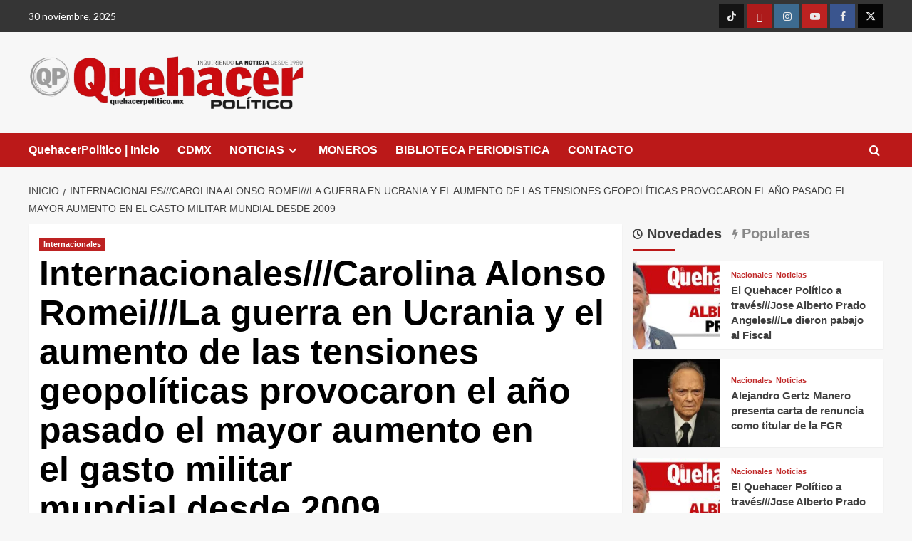

--- FILE ---
content_type: text/html; charset=UTF-8
request_url: https://quehacerpolitico.mx/?p=109428
body_size: 27442
content:
<!doctype html>
<html lang="es">

<head>
  <meta charset="UTF-8">
  <meta name="viewport" content="width=device-width, initial-scale=1">
  <link rel="profile" href="http://gmpg.org/xfn/11">
  <meta name='robots' content='index, follow, max-image-preview:large, max-snippet:-1, max-video-preview:-1' />
	<style>img:is([sizes="auto" i], [sizes^="auto," i]) { contain-intrinsic-size: 3000px 1500px }</style>
	<link rel='preload' href='https://fonts.googleapis.com/css?family=Source%2BSans%2BPro%3A400%2C700%7CLato%3A400%2C700&#038;subset=latin&#038;display=swap' as='style' onload="this.onload=null;this.rel='stylesheet'" type='text/css' media='all' crossorigin='anonymous'>
<link rel='preconnect' href='https://fonts.googleapis.com' crossorigin='anonymous'>
<link rel='preconnect' href='https://fonts.gstatic.com' crossorigin='anonymous'>

	<!-- This site is optimized with the Yoast SEO plugin v26.3 - https://yoast.com/wordpress/plugins/seo/ -->
	<title>Internacionales///Carolina Alonso Romei///La guerra en Ucrania y el aumento de las tensiones geopolíticas provocaron el año pasado el mayor aumento en el gasto militar mundial desde 2009 -</title>
	<link rel="canonical" href="https://quehacerpolitico.mx/?p=109428" />
	<meta property="og:locale" content="es_MX" />
	<meta property="og:type" content="article" />
	<meta property="og:title" content="Internacionales///Carolina Alonso Romei///La guerra en Ucrania y el aumento de las tensiones geopolíticas provocaron el año pasado el mayor aumento en el gasto militar mundial desde 2009 -" />
	<meta property="og:description" content="Por Carolina Alonso Romei Internacionalista El aumento sin precedentes en el gasto militar es una..." />
	<meta property="og:url" content="https://quehacerpolitico.mx/?p=109428" />
	<meta property="article:published_time" content="2024-04-22T15:04:44+00:00" />
	<meta property="article:modified_time" content="2024-04-22T15:04:46+00:00" />
	<meta property="og:image" content="https://quehacerpolitico.mx/wp-content/uploads/2024/04/73e1444e-4b17-4ee5-aa11-c102ecdb7153-8.jpeg" />
	<meta property="og:image:width" content="963" />
	<meta property="og:image:height" content="493" />
	<meta property="og:image:type" content="image/jpeg" />
	<meta name="author" content="Redacción QP" />
	<meta name="twitter:card" content="summary_large_image" />
	<meta name="twitter:label1" content="Escrito por" />
	<meta name="twitter:data1" content="Redacción QP" />
	<meta name="twitter:label2" content="Tiempo de lectura" />
	<meta name="twitter:data2" content="4 minutos" />
	<script type="application/ld+json" class="yoast-schema-graph">{"@context":"https://schema.org","@graph":[{"@type":"WebPage","@id":"https://quehacerpolitico.mx/?p=109428","url":"https://quehacerpolitico.mx/?p=109428","name":"Internacionales///Carolina Alonso Romei///La guerra en Ucrania y el aumento de las tensiones geopolíticas provocaron el año pasado el mayor aumento en el gasto militar mundial desde 2009 -","isPartOf":{"@id":"https://quehacerpolitico.mx/#website"},"primaryImageOfPage":{"@id":"https://quehacerpolitico.mx/?p=109428#primaryimage"},"image":{"@id":"https://quehacerpolitico.mx/?p=109428#primaryimage"},"thumbnailUrl":"https://quehacerpolitico.mx/wp-content/uploads/2024/04/73e1444e-4b17-4ee5-aa11-c102ecdb7153-8.jpeg","datePublished":"2024-04-22T15:04:44+00:00","dateModified":"2024-04-22T15:04:46+00:00","author":{"@id":"https://quehacerpolitico.mx/#/schema/person/496d8ad2d1d3f8036101dca7ee39e585"},"breadcrumb":{"@id":"https://quehacerpolitico.mx/?p=109428#breadcrumb"},"inLanguage":"es","potentialAction":[{"@type":"ReadAction","target":["https://quehacerpolitico.mx/?p=109428"]}]},{"@type":"ImageObject","inLanguage":"es","@id":"https://quehacerpolitico.mx/?p=109428#primaryimage","url":"https://quehacerpolitico.mx/wp-content/uploads/2024/04/73e1444e-4b17-4ee5-aa11-c102ecdb7153-8.jpeg","contentUrl":"https://quehacerpolitico.mx/wp-content/uploads/2024/04/73e1444e-4b17-4ee5-aa11-c102ecdb7153-8.jpeg","width":963,"height":493},{"@type":"BreadcrumbList","@id":"https://quehacerpolitico.mx/?p=109428#breadcrumb","itemListElement":[{"@type":"ListItem","position":1,"name":"Inicio","item":"https://quehacerpolitico.mx/"},{"@type":"ListItem","position":2,"name":"Blog","item":"https://quehacerpolitico.mx/?page_id=108"},{"@type":"ListItem","position":3,"name":"Internacionales///Carolina Alonso Romei///La guerra en Ucrania y el aumento de las tensiones geopolíticas provocaron el año pasado el mayor aumento en el gasto militar mundial desde 2009"}]},{"@type":"WebSite","@id":"https://quehacerpolitico.mx/#website","url":"https://quehacerpolitico.mx/","name":"","description":"","potentialAction":[{"@type":"SearchAction","target":{"@type":"EntryPoint","urlTemplate":"https://quehacerpolitico.mx/?s={search_term_string}"},"query-input":{"@type":"PropertyValueSpecification","valueRequired":true,"valueName":"search_term_string"}}],"inLanguage":"es"},{"@type":"Person","@id":"https://quehacerpolitico.mx/#/schema/person/496d8ad2d1d3f8036101dca7ee39e585","name":"Redacción QP","image":{"@type":"ImageObject","inLanguage":"es","@id":"https://quehacerpolitico.mx/#/schema/person/image/","url":"https://secure.gravatar.com/avatar/c7164ed6fdec453195284ad24a5ae5b6e1eed2b848477fa2a4787ba9adf39a41?s=96&d=mm&r=g","contentUrl":"https://secure.gravatar.com/avatar/c7164ed6fdec453195284ad24a5ae5b6e1eed2b848477fa2a4787ba9adf39a41?s=96&d=mm&r=g","caption":"Redacción QP"},"url":"https://quehacerpolitico.mx/?author=2"}]}</script>
	<!-- / Yoast SEO plugin. -->


<link rel='dns-prefetch' href='//cdn.jsdelivr.net' />
<link rel='dns-prefetch' href='//fonts.googleapis.com' />
<link rel='preconnect' href='https://fonts.googleapis.com' />
<link rel='preconnect' href='https://fonts.gstatic.com' />
<link rel="alternate" type="application/rss+xml" title=" &raquo; Feed" href="https://quehacerpolitico.mx/?feed=rss2" />
<link rel="alternate" type="application/rss+xml" title=" &raquo; RSS de los comentarios" href="https://quehacerpolitico.mx/?feed=comments-rss2" />
<link rel="alternate" type="application/rss+xml" title=" &raquo; Internacionales///Carolina Alonso Romei///La guerra en Ucrania y el aumento de las tensiones geopolíticas provocaron el año pasado el mayor aumento en el gasto militar mundial desde 2009 RSS de los comentarios" href="https://quehacerpolitico.mx/?feed=rss2&#038;p=109428" />
        <script type="text/javascript">
        (function() {
            document.addEventListener('DOMContentLoaded', function() {
                var images = document.querySelectorAll('img[data-wp-on-async--click]');
                for (var i = 0; i < images.length; i++) {
                    var img = images[i];
                    var attributes = img.attributes;
                    for (var j = attributes.length - 1; j >= 0; j--) {
                        var attr = attributes[j];
                        if (attr.name.indexOf('data-wp-') === 0) {
                            img.removeAttribute(attr.name);
                        }
                    }
                }
            });
            
            document.addEventListener('click', function(e) {
                var target = e.target;
                
                if (target.tagName === 'IMG' && target.hasAttribute('data-wp-on-async--click')) {
                    e.preventDefault();
                    e.stopPropagation();
                    e.stopImmediatePropagation();
                    return false;
                }
                
                if (target.tagName === 'A' && target.querySelector('img[data-wp-on-async--click]')) {
                    e.preventDefault();
                    e.stopPropagation();
                    e.stopImmediatePropagation();
                    return false;
                }
            }, true);
        })();
        </script>
        		<!-- This site uses the Google Analytics by MonsterInsights plugin v9.9.0 - Using Analytics tracking - https://www.monsterinsights.com/ -->
		<!-- Nota: MonsterInsights no está actualmente configurado en este sitio. El dueño del sitio necesita identificarse usando su cuenta de Google Analytics en el panel de ajustes de MonsterInsights. -->
					<!-- No tracking code set -->
				<!-- / Google Analytics by MonsterInsights -->
		<link rel='stylesheet' id='latest-posts-block-fontawesome-front-css' href='https://quehacerpolitico.mx/wp-content/plugins/latest-posts-block-lite/src/assets/fontawesome/css/all.css?ver=1732314521' type='text/css' media='all' />
<link rel='stylesheet' id='latest-posts-block-frontend-block-style-css-css' href='https://quehacerpolitico.mx/wp-content/plugins/latest-posts-block-lite/dist/blocks.style.build.css?ver=6.8.3' type='text/css' media='all' />
<link rel='stylesheet' id='wpauthor-blocks-fontawesome-front-css' href='https://quehacerpolitico.mx/wp-content/plugins/wp-post-author/assets/fontawesome/css/all.css?ver=3.6.4' type='text/css' media='all' />
<link rel='stylesheet' id='wpauthor-frontend-block-style-css-css' href='https://quehacerpolitico.mx/wp-content/plugins/wp-post-author/assets/dist/blocks.style.build.css?ver=3.6.4' type='text/css' media='all' />
<link rel='stylesheet' id='wp-block-library-css' href='https://quehacerpolitico.mx/wp-includes/css/dist/block-library/style.min.css?ver=6.8.3' type='text/css' media='all' />
<style id='wp-block-library-theme-inline-css' type='text/css'>
.wp-block-audio :where(figcaption){color:#555;font-size:13px;text-align:center}.is-dark-theme .wp-block-audio :where(figcaption){color:#ffffffa6}.wp-block-audio{margin:0 0 1em}.wp-block-code{border:1px solid #ccc;border-radius:4px;font-family:Menlo,Consolas,monaco,monospace;padding:.8em 1em}.wp-block-embed :where(figcaption){color:#555;font-size:13px;text-align:center}.is-dark-theme .wp-block-embed :where(figcaption){color:#ffffffa6}.wp-block-embed{margin:0 0 1em}.blocks-gallery-caption{color:#555;font-size:13px;text-align:center}.is-dark-theme .blocks-gallery-caption{color:#ffffffa6}:root :where(.wp-block-image figcaption){color:#555;font-size:13px;text-align:center}.is-dark-theme :root :where(.wp-block-image figcaption){color:#ffffffa6}.wp-block-image{margin:0 0 1em}.wp-block-pullquote{border-bottom:4px solid;border-top:4px solid;color:currentColor;margin-bottom:1.75em}.wp-block-pullquote cite,.wp-block-pullquote footer,.wp-block-pullquote__citation{color:currentColor;font-size:.8125em;font-style:normal;text-transform:uppercase}.wp-block-quote{border-left:.25em solid;margin:0 0 1.75em;padding-left:1em}.wp-block-quote cite,.wp-block-quote footer{color:currentColor;font-size:.8125em;font-style:normal;position:relative}.wp-block-quote:where(.has-text-align-right){border-left:none;border-right:.25em solid;padding-left:0;padding-right:1em}.wp-block-quote:where(.has-text-align-center){border:none;padding-left:0}.wp-block-quote.is-large,.wp-block-quote.is-style-large,.wp-block-quote:where(.is-style-plain){border:none}.wp-block-search .wp-block-search__label{font-weight:700}.wp-block-search__button{border:1px solid #ccc;padding:.375em .625em}:where(.wp-block-group.has-background){padding:1.25em 2.375em}.wp-block-separator.has-css-opacity{opacity:.4}.wp-block-separator{border:none;border-bottom:2px solid;margin-left:auto;margin-right:auto}.wp-block-separator.has-alpha-channel-opacity{opacity:1}.wp-block-separator:not(.is-style-wide):not(.is-style-dots){width:100px}.wp-block-separator.has-background:not(.is-style-dots){border-bottom:none;height:1px}.wp-block-separator.has-background:not(.is-style-wide):not(.is-style-dots){height:2px}.wp-block-table{margin:0 0 1em}.wp-block-table td,.wp-block-table th{word-break:normal}.wp-block-table :where(figcaption){color:#555;font-size:13px;text-align:center}.is-dark-theme .wp-block-table :where(figcaption){color:#ffffffa6}.wp-block-video :where(figcaption){color:#555;font-size:13px;text-align:center}.is-dark-theme .wp-block-video :where(figcaption){color:#ffffffa6}.wp-block-video{margin:0 0 1em}:root :where(.wp-block-template-part.has-background){margin-bottom:0;margin-top:0;padding:1.25em 2.375em}
</style>
<link rel='stylesheet' id='cb-carousel-style-css' href='https://quehacerpolitico.mx/wp-content/plugins/carousel-block/blocks/../build/carousel-legacy/style-index.css?ver=2.0.5' type='text/css' media='all' />
<style id='cb-carousel-v2-style-inline-css' type='text/css'>
.wp-block-cb-carousel-v2{position:relative}.wp-block-cb-carousel-v2[data-cb-pagination=true] .swiper-horizontal{margin-bottom:calc(var(--wp--custom--carousel-block--pagination-bullet-size, 8px)*4)}.wp-block-cb-carousel-v2 .cb-button-next,.wp-block-cb-carousel-v2 .cb-button-prev{color:var(--wp--custom--carousel-block--navigation-color,#000);height:var(--wp--custom--carousel-block--navigation-size,22px);margin-top:calc(0px - var(--wp--custom--carousel-block--navigation-size, 22px)/2);width:calc(var(--wp--custom--carousel-block--navigation-size, 22px)/44*27)}.wp-block-cb-carousel-v2 .cb-button-next:after,.wp-block-cb-carousel-v2 .cb-button-prev:after{font-size:var(--wp--custom--carousel-block--navigation-size,22px)}.wp-block-cb-carousel-v2 .cb-button-prev,.wp-block-cb-carousel-v2.cb-rtl .cb-button-next{left:calc(var(--wp--custom--carousel-block--navigation-size, 22px)*-1/44*27 - var(--wp--custom--carousel-block--navigation-sides-offset, 10px));right:auto}.wp-block-cb-carousel-v2 .cb-button-next,.wp-block-cb-carousel-v2.cb-rtl .cb-button-prev{left:auto;right:calc(var(--wp--custom--carousel-block--navigation-size, 22px)*-1/44*27 - var(--wp--custom--carousel-block--navigation-sides-offset, 10px))}.wp-block-cb-carousel-v2.cb-rtl .cb-button-next,.wp-block-cb-carousel-v2.cb-rtl .cb-button-prev{transform:scaleX(-1)}.wp-block-cb-carousel-v2 .cb-pagination.swiper-pagination-horizontal{bottom:calc(var(--wp--custom--carousel-block--pagination-bullet-size, 8px)*-2.5);display:flex;justify-content:center;top:var(--wp--custom--carousel-block--pagination-top,auto)}.wp-block-cb-carousel-v2 .cb-pagination.swiper-pagination-horizontal.swiper-pagination-bullets .cb-pagination-bullet{margin:0 var(--wp--custom--carousel-block--pagination-bullet-horizontal-gap,4px)}.wp-block-cb-carousel-v2 .cb-pagination .cb-pagination-bullet{background:var(--wp--custom--carousel-block--pagination-bullet-color,#999);height:var(--wp--custom--carousel-block--pagination-bullet-size,8px);opacity:var(--wp--custom--carousel-block--pagination-bullet-opacity,.5);width:var(--wp--custom--carousel-block--pagination-bullet-size,8px)}.wp-block-cb-carousel-v2 .cb-pagination .cb-pagination-bullet.swiper-pagination-bullet-active{background:var(--wp--custom--carousel-block--pagination-bullet-active-color,#000);opacity:var(--wp--custom--carousel-block--pagination-bullet-active-opacity,1)}.wp-block-cb-carousel-v2.alignfull .cb-button-next,.wp-block-cb-carousel-v2.alignfull .cb-button-prev{color:var(--wp--custom--carousel-block--navigation-alignfull-color,#000)}.wp-block-cb-carousel-v2.alignfull .cb-button-prev,.wp-block-cb-carousel-v2.alignfull.cb-rtl .cb-button-next{left:var(--wp--custom--carousel-block--navigation-sides-offset,10px);right:auto}.wp-block-cb-carousel-v2.alignfull .cb-button-next,.wp-block-cb-carousel-v2.alignfull.cb-rtl .cb-button-prev{left:auto;right:var(--wp--custom--carousel-block--navigation-sides-offset,10px)}.wp-block-cb-carousel-v2 .wp-block-image{margin-bottom:var(--wp--custom--carousel-block--image-margin-bottom,0);margin-top:var(--wp--custom--carousel-block--image-margin-top,0)}.wp-block-cb-carousel-v2 .wp-block-cover{margin-bottom:var(--wp--custom--carousel-block--cover-margin-bottom,0);margin-top:var(--wp--custom--carousel-block--cover-margin-top,0)}.wp-block-cb-carousel-v2 .wp-block-cover.aligncenter,.wp-block-cb-carousel-v2 .wp-block-image.aligncenter{margin-left:auto!important;margin-right:auto!important}

</style>
<style id='global-styles-inline-css' type='text/css'>
:root{--wp--preset--aspect-ratio--square: 1;--wp--preset--aspect-ratio--4-3: 4/3;--wp--preset--aspect-ratio--3-4: 3/4;--wp--preset--aspect-ratio--3-2: 3/2;--wp--preset--aspect-ratio--2-3: 2/3;--wp--preset--aspect-ratio--16-9: 16/9;--wp--preset--aspect-ratio--9-16: 9/16;--wp--preset--color--black: #000000;--wp--preset--color--cyan-bluish-gray: #abb8c3;--wp--preset--color--white: #ffffff;--wp--preset--color--pale-pink: #f78da7;--wp--preset--color--vivid-red: #cf2e2e;--wp--preset--color--luminous-vivid-orange: #ff6900;--wp--preset--color--luminous-vivid-amber: #fcb900;--wp--preset--color--light-green-cyan: #7bdcb5;--wp--preset--color--vivid-green-cyan: #00d084;--wp--preset--color--pale-cyan-blue: #8ed1fc;--wp--preset--color--vivid-cyan-blue: #0693e3;--wp--preset--color--vivid-purple: #9b51e0;--wp--preset--gradient--vivid-cyan-blue-to-vivid-purple: linear-gradient(135deg,rgba(6,147,227,1) 0%,rgb(155,81,224) 100%);--wp--preset--gradient--light-green-cyan-to-vivid-green-cyan: linear-gradient(135deg,rgb(122,220,180) 0%,rgb(0,208,130) 100%);--wp--preset--gradient--luminous-vivid-amber-to-luminous-vivid-orange: linear-gradient(135deg,rgba(252,185,0,1) 0%,rgba(255,105,0,1) 100%);--wp--preset--gradient--luminous-vivid-orange-to-vivid-red: linear-gradient(135deg,rgba(255,105,0,1) 0%,rgb(207,46,46) 100%);--wp--preset--gradient--very-light-gray-to-cyan-bluish-gray: linear-gradient(135deg,rgb(238,238,238) 0%,rgb(169,184,195) 100%);--wp--preset--gradient--cool-to-warm-spectrum: linear-gradient(135deg,rgb(74,234,220) 0%,rgb(151,120,209) 20%,rgb(207,42,186) 40%,rgb(238,44,130) 60%,rgb(251,105,98) 80%,rgb(254,248,76) 100%);--wp--preset--gradient--blush-light-purple: linear-gradient(135deg,rgb(255,206,236) 0%,rgb(152,150,240) 100%);--wp--preset--gradient--blush-bordeaux: linear-gradient(135deg,rgb(254,205,165) 0%,rgb(254,45,45) 50%,rgb(107,0,62) 100%);--wp--preset--gradient--luminous-dusk: linear-gradient(135deg,rgb(255,203,112) 0%,rgb(199,81,192) 50%,rgb(65,88,208) 100%);--wp--preset--gradient--pale-ocean: linear-gradient(135deg,rgb(255,245,203) 0%,rgb(182,227,212) 50%,rgb(51,167,181) 100%);--wp--preset--gradient--electric-grass: linear-gradient(135deg,rgb(202,248,128) 0%,rgb(113,206,126) 100%);--wp--preset--gradient--midnight: linear-gradient(135deg,rgb(2,3,129) 0%,rgb(40,116,252) 100%);--wp--preset--font-size--small: 13px;--wp--preset--font-size--medium: 20px;--wp--preset--font-size--large: 36px;--wp--preset--font-size--x-large: 42px;--wp--preset--spacing--20: 0.44rem;--wp--preset--spacing--30: 0.67rem;--wp--preset--spacing--40: 1rem;--wp--preset--spacing--50: 1.5rem;--wp--preset--spacing--60: 2.25rem;--wp--preset--spacing--70: 3.38rem;--wp--preset--spacing--80: 5.06rem;--wp--preset--shadow--natural: 6px 6px 9px rgba(0, 0, 0, 0.2);--wp--preset--shadow--deep: 12px 12px 50px rgba(0, 0, 0, 0.4);--wp--preset--shadow--sharp: 6px 6px 0px rgba(0, 0, 0, 0.2);--wp--preset--shadow--outlined: 6px 6px 0px -3px rgba(255, 255, 255, 1), 6px 6px rgba(0, 0, 0, 1);--wp--preset--shadow--crisp: 6px 6px 0px rgba(0, 0, 0, 1);}:root { --wp--style--global--content-size: 790px;--wp--style--global--wide-size: 1180px; }:where(body) { margin: 0; }.wp-site-blocks > .alignleft { float: left; margin-right: 2em; }.wp-site-blocks > .alignright { float: right; margin-left: 2em; }.wp-site-blocks > .aligncenter { justify-content: center; margin-left: auto; margin-right: auto; }:where(.wp-site-blocks) > * { margin-block-start: 24px; margin-block-end: 0; }:where(.wp-site-blocks) > :first-child { margin-block-start: 0; }:where(.wp-site-blocks) > :last-child { margin-block-end: 0; }:root { --wp--style--block-gap: 24px; }:root :where(.is-layout-flow) > :first-child{margin-block-start: 0;}:root :where(.is-layout-flow) > :last-child{margin-block-end: 0;}:root :where(.is-layout-flow) > *{margin-block-start: 24px;margin-block-end: 0;}:root :where(.is-layout-constrained) > :first-child{margin-block-start: 0;}:root :where(.is-layout-constrained) > :last-child{margin-block-end: 0;}:root :where(.is-layout-constrained) > *{margin-block-start: 24px;margin-block-end: 0;}:root :where(.is-layout-flex){gap: 24px;}:root :where(.is-layout-grid){gap: 24px;}.is-layout-flow > .alignleft{float: left;margin-inline-start: 0;margin-inline-end: 2em;}.is-layout-flow > .alignright{float: right;margin-inline-start: 2em;margin-inline-end: 0;}.is-layout-flow > .aligncenter{margin-left: auto !important;margin-right: auto !important;}.is-layout-constrained > .alignleft{float: left;margin-inline-start: 0;margin-inline-end: 2em;}.is-layout-constrained > .alignright{float: right;margin-inline-start: 2em;margin-inline-end: 0;}.is-layout-constrained > .aligncenter{margin-left: auto !important;margin-right: auto !important;}.is-layout-constrained > :where(:not(.alignleft):not(.alignright):not(.alignfull)){max-width: var(--wp--style--global--content-size);margin-left: auto !important;margin-right: auto !important;}.is-layout-constrained > .alignwide{max-width: var(--wp--style--global--wide-size);}body .is-layout-flex{display: flex;}.is-layout-flex{flex-wrap: wrap;align-items: center;}.is-layout-flex > :is(*, div){margin: 0;}body .is-layout-grid{display: grid;}.is-layout-grid > :is(*, div){margin: 0;}body{padding-top: 0px;padding-right: 0px;padding-bottom: 0px;padding-left: 0px;}a:where(:not(.wp-element-button)){text-decoration: none;}:root :where(.wp-element-button, .wp-block-button__link){background-color: #32373c;border-width: 0;color: #fff;font-family: inherit;font-size: inherit;line-height: inherit;padding: calc(0.667em + 2px) calc(1.333em + 2px);text-decoration: none;}.has-black-color{color: var(--wp--preset--color--black) !important;}.has-cyan-bluish-gray-color{color: var(--wp--preset--color--cyan-bluish-gray) !important;}.has-white-color{color: var(--wp--preset--color--white) !important;}.has-pale-pink-color{color: var(--wp--preset--color--pale-pink) !important;}.has-vivid-red-color{color: var(--wp--preset--color--vivid-red) !important;}.has-luminous-vivid-orange-color{color: var(--wp--preset--color--luminous-vivid-orange) !important;}.has-luminous-vivid-amber-color{color: var(--wp--preset--color--luminous-vivid-amber) !important;}.has-light-green-cyan-color{color: var(--wp--preset--color--light-green-cyan) !important;}.has-vivid-green-cyan-color{color: var(--wp--preset--color--vivid-green-cyan) !important;}.has-pale-cyan-blue-color{color: var(--wp--preset--color--pale-cyan-blue) !important;}.has-vivid-cyan-blue-color{color: var(--wp--preset--color--vivid-cyan-blue) !important;}.has-vivid-purple-color{color: var(--wp--preset--color--vivid-purple) !important;}.has-black-background-color{background-color: var(--wp--preset--color--black) !important;}.has-cyan-bluish-gray-background-color{background-color: var(--wp--preset--color--cyan-bluish-gray) !important;}.has-white-background-color{background-color: var(--wp--preset--color--white) !important;}.has-pale-pink-background-color{background-color: var(--wp--preset--color--pale-pink) !important;}.has-vivid-red-background-color{background-color: var(--wp--preset--color--vivid-red) !important;}.has-luminous-vivid-orange-background-color{background-color: var(--wp--preset--color--luminous-vivid-orange) !important;}.has-luminous-vivid-amber-background-color{background-color: var(--wp--preset--color--luminous-vivid-amber) !important;}.has-light-green-cyan-background-color{background-color: var(--wp--preset--color--light-green-cyan) !important;}.has-vivid-green-cyan-background-color{background-color: var(--wp--preset--color--vivid-green-cyan) !important;}.has-pale-cyan-blue-background-color{background-color: var(--wp--preset--color--pale-cyan-blue) !important;}.has-vivid-cyan-blue-background-color{background-color: var(--wp--preset--color--vivid-cyan-blue) !important;}.has-vivid-purple-background-color{background-color: var(--wp--preset--color--vivid-purple) !important;}.has-black-border-color{border-color: var(--wp--preset--color--black) !important;}.has-cyan-bluish-gray-border-color{border-color: var(--wp--preset--color--cyan-bluish-gray) !important;}.has-white-border-color{border-color: var(--wp--preset--color--white) !important;}.has-pale-pink-border-color{border-color: var(--wp--preset--color--pale-pink) !important;}.has-vivid-red-border-color{border-color: var(--wp--preset--color--vivid-red) !important;}.has-luminous-vivid-orange-border-color{border-color: var(--wp--preset--color--luminous-vivid-orange) !important;}.has-luminous-vivid-amber-border-color{border-color: var(--wp--preset--color--luminous-vivid-amber) !important;}.has-light-green-cyan-border-color{border-color: var(--wp--preset--color--light-green-cyan) !important;}.has-vivid-green-cyan-border-color{border-color: var(--wp--preset--color--vivid-green-cyan) !important;}.has-pale-cyan-blue-border-color{border-color: var(--wp--preset--color--pale-cyan-blue) !important;}.has-vivid-cyan-blue-border-color{border-color: var(--wp--preset--color--vivid-cyan-blue) !important;}.has-vivid-purple-border-color{border-color: var(--wp--preset--color--vivid-purple) !important;}.has-vivid-cyan-blue-to-vivid-purple-gradient-background{background: var(--wp--preset--gradient--vivid-cyan-blue-to-vivid-purple) !important;}.has-light-green-cyan-to-vivid-green-cyan-gradient-background{background: var(--wp--preset--gradient--light-green-cyan-to-vivid-green-cyan) !important;}.has-luminous-vivid-amber-to-luminous-vivid-orange-gradient-background{background: var(--wp--preset--gradient--luminous-vivid-amber-to-luminous-vivid-orange) !important;}.has-luminous-vivid-orange-to-vivid-red-gradient-background{background: var(--wp--preset--gradient--luminous-vivid-orange-to-vivid-red) !important;}.has-very-light-gray-to-cyan-bluish-gray-gradient-background{background: var(--wp--preset--gradient--very-light-gray-to-cyan-bluish-gray) !important;}.has-cool-to-warm-spectrum-gradient-background{background: var(--wp--preset--gradient--cool-to-warm-spectrum) !important;}.has-blush-light-purple-gradient-background{background: var(--wp--preset--gradient--blush-light-purple) !important;}.has-blush-bordeaux-gradient-background{background: var(--wp--preset--gradient--blush-bordeaux) !important;}.has-luminous-dusk-gradient-background{background: var(--wp--preset--gradient--luminous-dusk) !important;}.has-pale-ocean-gradient-background{background: var(--wp--preset--gradient--pale-ocean) !important;}.has-electric-grass-gradient-background{background: var(--wp--preset--gradient--electric-grass) !important;}.has-midnight-gradient-background{background: var(--wp--preset--gradient--midnight) !important;}.has-small-font-size{font-size: var(--wp--preset--font-size--small) !important;}.has-medium-font-size{font-size: var(--wp--preset--font-size--medium) !important;}.has-large-font-size{font-size: var(--wp--preset--font-size--large) !important;}.has-x-large-font-size{font-size: var(--wp--preset--font-size--x-large) !important;}
:root :where(.wp-block-pullquote){font-size: 1.5em;line-height: 1.6;}
</style>
<link rel='stylesheet' id='ml-lightgallery-css-css' href='https://cdn.jsdelivr.net/npm/lightgallery@2.7.1/css/lightgallery.min.css?ver=2.7.1' type='text/css' media='all' />
<link rel='stylesheet' id='ml-lightbox-public-css-css' href='https://quehacerpolitico.mx/wp-content/plugins/ml-slider-lightbox/assets/css/ml-lightbox-public.css?ver=2.12.0' type='text/css' media='all' />
<style id='ml-lightbox-public-css-inline-css' type='text/css'>

            /* MetaSlider Lightbox Custom Colors */
            :root {
                --ml-lightbox-arrow-color: #ffffff !important;
                --ml-lightbox-arrow-hover-color: #e0e0e0 !important;
                --ml-lightbox-close-icon-color: #ffffff !important;
                --ml-lightbox-close-icon-hover-color: #e0e0e0 !important;
                --ml-lightbox-toolbar-icon-color: #ffffff !important;
                --ml-lightbox-toolbar-icon-hover-color: #e0e0e0 !important;
            }

            .lg-backdrop {
                background-color: #000000 !important;
                opacity: 0.9 !important;
            }

            /* Apply custom background color and opacity to thumbnail area */
            .lg-outer .lg-thumb-outer {
                background-color: #000000 !important;
                opacity: 0.9 !important;
            }

            /* Navigation arrows styling */
            .lg-outer .lg-prev,
            .lg-outer .lg-next {
                background-color: #000000 !important;
                color: var(--ml-lightbox-arrow-color) !important;
            }

            .lg-outer .lg-prev:hover,
            .lg-outer .lg-next:hover {
                background-color: #f0f0f0 !important;
                color: var(--ml-lightbox-arrow-hover-color) !important;
            }

            /* Toolbar icons and counter styling (excluding close button) */
            .lg-outer .lg-toolbar .lg-icon:not(.lg-close),
            .lg-outer .lg-counter {
                background-color: #000000 !important;
                color: var(--ml-lightbox-toolbar-icon-color) !important;
            }

            .lg-outer .lg-toolbar .lg-icon:not(.lg-close):hover,
            .lg-outer .lg-counter:hover {
                background-color: #f0f0f0 !important;
                color: var(--ml-lightbox-toolbar-icon-hover-color) !important;
            }

            /* Close button styling - must come after toolbar to override specificity */
            .lg-outer .lg-close {
                background-color: #000000 !important;
                color: var(--ml-lightbox-close-icon-color) !important;
            }

            .lg-outer .lg-close:hover {
                background-color: #f0f0f0 !important;
                color: var(--ml-lightbox-close-icon-hover-color) !important;
            }

            /* Open in Lightbox button styling */
            .ml-lightbox-button,
            .widget .ml-lightbox-enabled a.ml-lightbox-button {
                background-color: #000000 !important;
                color: #ffffff !important;
            }

            .ml-lightbox-button:hover,
            .ml-lightbox-button:focus {
                background-color: #f0f0f0 !important;
                color: #000000 !important;
            }
            /* Close Button Positioning - Top Right (Default) */
            .lg-toolbar .lg-close {
                left: unset !important;
                right: 20px !important;
                top: 20px !important;
                bottom: unset !important;
            }

            /* Enhanced layout when counter is present */
            .lg-toolbar:has(.lg-counter) {
                display: flex !important;
                flex-direction: row-reverse !important;
                align-items: flex-start !important;
                position: absolute !important;
                left: unset !important;
                right: 20px !important;
                top: 20px !important;
                bottom: unset !important;
                width: auto !important;
            }

            .lg-toolbar:has(.lg-counter) .lg-close {
                position: relative !important;
                left: auto !important;
                right: auto !important;
                top: auto !important;
                bottom: auto !important;
                order: 1 !important;
                margin-left: 10px !important;
            }

            .lg-toolbar:has(.lg-counter) .lg-counter {
                position: relative !important;
                order: 2 !important;
                padding: 8px 12px !important;
            }
            /* Lightbox Button Positioning - Top Right (Default) */
            .ml-lightbox-button,
            .widget .ml-lightbox-enabled a.ml-lightbox-button {
                top: 10px !important;
                left: auto !important;
                right: 10px !important;
                bottom: auto !important;
            }

        /* Dynamic counter colors (moved above to consolidated toolbar section) */
        
</style>
<link rel='stylesheet' id='covernews-google-fonts-css' href='https://fonts.googleapis.com/css?family=Source%2BSans%2BPro%3A400%2C700%7CLato%3A400%2C700&#038;subset=latin&#038;display=swap' type='text/css' media='all' />
<link rel='stylesheet' id='covernews-icons-css' href='https://quehacerpolitico.mx/wp-content/themes/covernews/assets/icons/style.css?ver=6.8.3' type='text/css' media='all' />
<link rel='stylesheet' id='bootstrap-css' href='https://quehacerpolitico.mx/wp-content/themes/covernews/assets/bootstrap/css/bootstrap.min.css?ver=6.8.3' type='text/css' media='all' />
<link rel='stylesheet' id='covernews-style-css' href='https://quehacerpolitico.mx/wp-content/themes/covernews/style.min.css?ver=6.0.0' type='text/css' media='all' />
<link rel='stylesheet' id='dflip-style-css' href='https://quehacerpolitico.mx/wp-content/plugins/3d-flipbook-dflip-lite/assets/css/dflip.min.css?ver=2.4.20' type='text/css' media='all' />
<link rel='stylesheet' id='chaty-front-css-css' href='https://quehacerpolitico.mx/wp-content/plugins/chaty/css/chaty-front.min.css?ver=3.5.01747076256' type='text/css' media='all' />
<link rel='stylesheet' id='awpa-wp-post-author-styles-css' href='https://quehacerpolitico.mx/wp-content/plugins/wp-post-author/assets/css/awpa-frontend-style.css?ver=3.6.4' type='text/css' media='all' />
<style id='awpa-wp-post-author-styles-inline-css' type='text/css'>

                .wp_post_author_widget .wp-post-author-meta .awpa-display-name > a:hover,
                body .wp-post-author-wrap .awpa-display-name > a:hover {
                    color: #af0000;
                }
                .wp-post-author-meta .wp-post-author-meta-more-posts a.awpa-more-posts:hover, 
                .awpa-review-field .right-star .awpa-rating-button:not(:disabled):hover {
                    color: #af0000;
                    border-color: #af0000;
                }
            
</style>
<script type="text/javascript" src="https://quehacerpolitico.mx/wp-includes/js/jquery/jquery.min.js?ver=3.7.1" id="jquery-core-js"></script>
<script type="text/javascript" src="https://quehacerpolitico.mx/wp-includes/js/jquery/jquery-migrate.min.js?ver=3.4.1" id="jquery-migrate-js"></script>
<script type="text/javascript" src="https://quehacerpolitico.mx/wp-content/plugins/wp-post-author/assets/js/awpa-frontend-scripts.js?ver=3.6.4" id="awpa-custom-bg-scripts-js"></script>
<link rel="https://api.w.org/" href="https://quehacerpolitico.mx/index.php?rest_route=/" /><link rel="alternate" title="JSON" type="application/json" href="https://quehacerpolitico.mx/index.php?rest_route=/wp/v2/posts/109428" /><link rel="EditURI" type="application/rsd+xml" title="RSD" href="https://quehacerpolitico.mx/xmlrpc.php?rsd" />
<meta name="generator" content="WordPress 6.8.3" />
<link rel='shortlink' href='https://quehacerpolitico.mx/?p=109428' />
<link rel="alternate" title="oEmbed (JSON)" type="application/json+oembed" href="https://quehacerpolitico.mx/index.php?rest_route=%2Foembed%2F1.0%2Fembed&#038;url=https%3A%2F%2Fquehacerpolitico.mx%2F%3Fp%3D109428" />
<link rel="alternate" title="oEmbed (XML)" type="text/xml+oembed" href="https://quehacerpolitico.mx/index.php?rest_route=%2Foembed%2F1.0%2Fembed&#038;url=https%3A%2F%2Fquehacerpolitico.mx%2F%3Fp%3D109428&#038;format=xml" />
<link rel="pingback" href="https://quehacerpolitico.mx/xmlrpc.php">        <style type="text/css">
                        .site-title a,
            .site-header .site-branding .site-title a:visited,
            .site-header .site-branding .site-title a:hover,
            .site-description {
                color: #ffffff            }

            body.aft-dark-mode .site-title a,
      body.aft-dark-mode .site-header .site-branding .site-title a:visited,
      body.aft-dark-mode .site-header .site-branding .site-title a:hover,
      body.aft-dark-mode .site-description {
        color: #ffffff;
      }

            .site-branding .site-title {
                font-size: 69px;
            }

            @media only screen and (max-width: 640px) {
                .header-layout-3 .site-header .site-branding .site-title,
                .site-branding .site-title {
                    font-size: 60px;

                }
              }   

           @media only screen and (max-width: 375px) {
               .header-layout-3 .site-header .site-branding .site-title,
               .site-branding .site-title {
                        font-size: 50px;

                    }
                }
                
                    .elementor-template-full-width .elementor-section.elementor-section-full_width > .elementor-container,
        .elementor-template-full-width .elementor-section.elementor-section-boxed > .elementor-container{
            max-width: 1200px;
        }
        @media (min-width: 1600px){
            .elementor-template-full-width .elementor-section.elementor-section-full_width > .elementor-container,
            .elementor-template-full-width .elementor-section.elementor-section-boxed > .elementor-container{
                max-width: 1600px;
            }
        }
        
        .align-content-left .elementor-section-stretched,
        .align-content-right .elementor-section-stretched {
            max-width: 100%;
            left: 0 !important;
        }


        </style>
        <link rel="icon" href="https://quehacerpolitico.mx/wp-content/uploads/2024/10/cropped-WhatsApp-Image-2024-10-03-at-13.43.43-removebg-preview-32x32.png" sizes="32x32" />
<link rel="icon" href="https://quehacerpolitico.mx/wp-content/uploads/2024/10/cropped-WhatsApp-Image-2024-10-03-at-13.43.43-removebg-preview-192x192.png" sizes="192x192" />
<link rel="apple-touch-icon" href="https://quehacerpolitico.mx/wp-content/uploads/2024/10/cropped-WhatsApp-Image-2024-10-03-at-13.43.43-removebg-preview-180x180.png" />
<meta name="msapplication-TileImage" content="https://quehacerpolitico.mx/wp-content/uploads/2024/10/cropped-WhatsApp-Image-2024-10-03-at-13.43.43-removebg-preview-270x270.png" />
</head>

<body class="wp-singular post-template-default single single-post postid-109428 single-format-standard wp-custom-logo wp-embed-responsive wp-theme-covernews ml-lightbox-included default-content-layout archive-layout-grid scrollup-sticky-header aft-sticky-header aft-sticky-sidebar default aft-container-default aft-main-banner-slider-editors-picks-trending single-content-mode-default header-image-default align-content-left aft-and">
  
  
  <div id="page" class="site">
    <a class="skip-link screen-reader-text" href="#content">Saltar al contenido</a>

    <div class="header-layout-1">
      <div class="top-masthead">

      <div class="container">
        <div class="row">
                      <div class="col-xs-12 col-sm-12 col-md-8 device-center">
                              <span class="topbar-date">
                  30 noviembre, 2025                </span>

              
                          </div>
                                <div class="col-xs-12 col-sm-12 col-md-4 pull-right">
              <div class="social-navigation"><ul id="social-menu" class="menu"><li id="menu-item-113019" class="menu-item menu-item-type-custom menu-item-object-custom menu-item-113019"><a href="https://vm.tiktok.com/ZMhDrYrjq/"><span class="screen-reader-text">TikTok</span></a></li>
<li id="menu-item-113021" class="menu-item menu-item-type-custom menu-item-object-custom menu-item-113021"><a href="https://www.threads.net/@quehacerpoliticorevista?invite=0"><span class="screen-reader-text">threads</span></a></li>
<li id="menu-item-113022" class="menu-item menu-item-type-custom menu-item-object-custom menu-item-113022"><a href="https://www.instagram.com/quehacerpoliticorevista/"><span class="screen-reader-text">Instagram</span></a></li>
<li id="menu-item-113023" class="menu-item menu-item-type-custom menu-item-object-custom menu-item-113023"><a href="https://www.youtube.com/@RevistaQuehacerPolitico"><span class="screen-reader-text">Youtube</span></a></li>
<li id="menu-item-113024" class="menu-item menu-item-type-custom menu-item-object-custom menu-item-113024"><a href="https://www.facebook.com/quehacerpoliticomx"><span class="screen-reader-text">Facebook</span></a></li>
<li id="menu-item-116781" class="menu-item menu-item-type-custom menu-item-object-custom menu-item-116781"><a href="https://x.com/QueHacerPolitic"><span class="screen-reader-text">X</span></a></li>
</ul></div>            </div>
                  </div>
      </div>
    </div> <!--    Topbar Ends-->
    <header id="masthead" class="site-header">
        <div class="masthead-banner " >
      <div class="container">
        <div class="row">
          <div class="col-md-4">
            <div class="site-branding">
              <a href="https://quehacerpolitico.mx/" class="custom-logo-link" rel="home"><img width="1087" height="229" src="https://quehacerpolitico.mx/wp-content/uploads/2024/10/WhatsApp-Image-2024-10-03-at-13.43.43-removebg-preview.png" class="custom-logo" alt="WhatsApp-Image-2024-10-03-at-13.43.43-removebg-preview" decoding="async" fetchpriority="high" srcset="https://quehacerpolitico.mx/wp-content/uploads/2024/10/WhatsApp-Image-2024-10-03-at-13.43.43-removebg-preview.png 1087w, https://quehacerpolitico.mx/wp-content/uploads/2024/10/WhatsApp-Image-2024-10-03-at-13.43.43-removebg-preview-300x63.png 300w, https://quehacerpolitico.mx/wp-content/uploads/2024/10/WhatsApp-Image-2024-10-03-at-13.43.43-removebg-preview-1024x216.png 1024w, https://quehacerpolitico.mx/wp-content/uploads/2024/10/WhatsApp-Image-2024-10-03-at-13.43.43-removebg-preview-768x162.png 768w" sizes="(max-width: 1087px) 100vw, 1087px" loading="lazy" /></a>                <p class="site-title font-family-1">
                  <a href="https://quehacerpolitico.mx/" rel="home"></a>
                </p>
              
                          </div>
          </div>
          <div class="col-md-8">
                        <div class="banner-promotions-wrapper">
                                    <div class="promotion-section">
                        <a href="" target="_blank">
                                                    </a>
                    </div>
                                
            </div>
            <!-- Trending line END -->
                      </div>
        </div>
      </div>
    </div>
    <nav id="site-navigation" class="main-navigation">
      <div class="container">
        <div class="row">
          <div class="kol-12">
            <div class="navigation-container">

              <div class="main-navigation-container-items-wrapper">

                <span class="toggle-menu">
                  <a
                    href="#"
                    class="aft-void-menu"
                    role="button"
                    aria-label="Toggle Primary Menu"
                    aria-controls="primary-menu" aria-expanded="false">
                    <span class="screen-reader-text">Menú principal</span>
                    <i class="ham"></i>
                  </a>
                </span>
                <span class="af-mobile-site-title-wrap">
                  <a href="https://quehacerpolitico.mx/" class="custom-logo-link" rel="home"><img width="1087" height="229" src="https://quehacerpolitico.mx/wp-content/uploads/2024/10/WhatsApp-Image-2024-10-03-at-13.43.43-removebg-preview.png" class="custom-logo" alt="WhatsApp-Image-2024-10-03-at-13.43.43-removebg-preview" decoding="async" srcset="https://quehacerpolitico.mx/wp-content/uploads/2024/10/WhatsApp-Image-2024-10-03-at-13.43.43-removebg-preview.png 1087w, https://quehacerpolitico.mx/wp-content/uploads/2024/10/WhatsApp-Image-2024-10-03-at-13.43.43-removebg-preview-300x63.png 300w, https://quehacerpolitico.mx/wp-content/uploads/2024/10/WhatsApp-Image-2024-10-03-at-13.43.43-removebg-preview-1024x216.png 1024w, https://quehacerpolitico.mx/wp-content/uploads/2024/10/WhatsApp-Image-2024-10-03-at-13.43.43-removebg-preview-768x162.png 768w" sizes="(max-width: 1087px) 100vw, 1087px" loading="lazy" /></a>                  <p class="site-title font-family-1">
                    <a href="https://quehacerpolitico.mx/" rel="home"></a>
                  </p>
                </span>
                <div class="menu main-menu"><ul id="primary-menu" class="menu"><li id="menu-item-113041" class="menu-item menu-item-type-post_type menu-item-object-page menu-item-home menu-item-113041"><a href="https://quehacerpolitico.mx/">QuehacerPolitico | Inicio</a></li>
<li id="menu-item-83463" class="menu-item menu-item-type-taxonomy menu-item-object-category menu-item-83463"><a href="https://quehacerpolitico.mx/?cat=55">CDMX</a></li>
<li id="menu-item-83464" class="menu-item menu-item-type-custom menu-item-object-custom menu-item-has-children menu-item-83464"><a href="#">NOTICIAS</a>
<ul class="sub-menu">
	<li id="menu-item-94328" class="menu-item menu-item-type-taxonomy menu-item-object-category menu-item-94328"><a href="https://quehacerpolitico.mx/?cat=2">Nacionales</a></li>
	<li id="menu-item-113040" class="menu-item menu-item-type-taxonomy menu-item-object-category current-post-ancestor current-menu-parent current-post-parent menu-item-113040"><a href="https://quehacerpolitico.mx/?cat=1">Internacionales</a></li>
	<li id="menu-item-83466" class="menu-item menu-item-type-taxonomy menu-item-object-category menu-item-83466"><a href="https://quehacerpolitico.mx/?cat=54">Deportes</a></li>
	<li id="menu-item-83467" class="menu-item menu-item-type-taxonomy menu-item-object-category menu-item-83467"><a href="https://quehacerpolitico.mx/?cat=58">Cultura y Entretenimiento</a></li>
	<li id="menu-item-85011" class="menu-item menu-item-type-taxonomy menu-item-object-category menu-item-85011"><a href="https://quehacerpolitico.mx/?cat=56">Economía</a></li>
</ul>
</li>
<li id="menu-item-83468" class="menu-item menu-item-type-taxonomy menu-item-object-category menu-item-83468"><a href="https://quehacerpolitico.mx/?cat=3">MONEROS</a></li>
<li id="menu-item-83470" class="menu-item menu-item-type-custom menu-item-object-custom menu-item-83470"><a href="https://issuu.com/quehacerpolitico">BIBLIOTECA PERIODISTICA</a></li>
<li id="menu-item-83471" class="menu-item menu-item-type-post_type menu-item-object-page menu-item-83471"><a href="https://quehacerpolitico.mx/?page_id=83461">CONTACTO</a></li>
</ul></div>              </div>
              <div class="cart-search">

                <div class="af-search-wrap">
                  <div class="search-overlay">
                    <a href="#" title="Search" class="search-icon">
                      <i class="fa fa-search"></i>
                    </a>
                    <div class="af-search-form">
                      <form role="search" method="get" class="search-form" action="https://quehacerpolitico.mx/">
				<label>
					<span class="screen-reader-text">Buscar:</span>
					<input type="search" class="search-field" placeholder="Buscar &hellip;" value="" name="s" />
				</label>
				<input type="submit" class="search-submit" value="Buscar" />
			</form>                    </div>
                  </div>
                </div>
              </div>


            </div>
          </div>
        </div>
      </div>
    </nav>
  </header>
</div>

    
    <div id="content" class="container">
                <div class="em-breadcrumbs font-family-1 covernews-breadcrumbs">
      <div class="row">
        <div role="navigation" aria-label="Breadcrumbs" class="breadcrumb-trail breadcrumbs" itemprop="breadcrumb"><ul class="trail-items" itemscope itemtype="http://schema.org/BreadcrumbList"><meta name="numberOfItems" content="2" /><meta name="itemListOrder" content="Ascending" /><li itemprop="itemListElement" itemscope itemtype="http://schema.org/ListItem" class="trail-item trail-begin"><a href="https://quehacerpolitico.mx" rel="home" itemprop="item"><span itemprop="name">Inicio</span></a><meta itemprop="position" content="1" /></li><li itemprop="itemListElement" itemscope itemtype="http://schema.org/ListItem" class="trail-item trail-end"><a href="https://quehacerpolitico.mx/?p=109428" itemprop="item"><span itemprop="name">Internacionales///Carolina Alonso Romei///La guerra en Ucrania y el aumento de las tensiones geopolíticas provocaron el año pasado el mayor aumento en el gasto militar mundial desde 2009</span></a><meta itemprop="position" content="2" /></li></ul></div>      </div>
    </div>
        <div class="section-block-upper row">
                <div id="primary" class="content-area">
                    <main id="main" class="site-main">

                                                    <article id="post-109428" class="af-single-article post-109428 post type-post status-publish format-standard has-post-thumbnail hentry category-sin-categoria">
                                <div class="entry-content-wrap">
                                    <header class="entry-header">

    <div class="header-details-wrapper">
        <div class="entry-header-details">
                            <div class="figure-categories figure-categories-bg">
                                        <ul class="cat-links"><li class="meta-category">
                             <a class="covernews-categories category-color-1"
                            href="https://quehacerpolitico.mx/?cat=1" 
                            aria-label="Ver todas las publicaciones en Internacionales"> 
                                 Internacionales
                             </a>
                        </li></ul>                </div>
                        <h1 class="entry-title">Internacionales///Carolina Alonso Romei///La guerra en Ucrania y el aumento de las tensiones geopolíticas provocaron el año pasado el mayor aumento en el gasto militar mundial desde 2009</h1>
            
                
    <span class="author-links">

                    <span class="item-metadata posts-date">
          <i class="far fa-clock"></i>
          <a href="https://quehacerpolitico.mx/?m=202404">
            22 abril, 2024          </a>
        </span>
                      <span class="aft-comment-count">
            <a href="https://quehacerpolitico.mx/?p=109428">
              <i class="far fa-comment"></i>
              <span class="aft-show-hover">
                0              </span>
            </a>
          </span>
          </span>
                

                    </div>
    </div>

        <div class="aft-post-thumbnail-wrapper">    
                    <div class="post-thumbnail full-width-image">
                    <img width="963" height="493" src="https://quehacerpolitico.mx/wp-content/uploads/2024/04/73e1444e-4b17-4ee5-aa11-c102ecdb7153-8.jpeg" class="attachment-covernews-featured size-covernews-featured wp-post-image" alt="73e1444e-4b17-4ee5-aa11-c102ecdb7153" decoding="async" srcset="https://quehacerpolitico.mx/wp-content/uploads/2024/04/73e1444e-4b17-4ee5-aa11-c102ecdb7153-8.jpeg 963w, https://quehacerpolitico.mx/wp-content/uploads/2024/04/73e1444e-4b17-4ee5-aa11-c102ecdb7153-8-300x154.jpeg 300w, https://quehacerpolitico.mx/wp-content/uploads/2024/04/73e1444e-4b17-4ee5-aa11-c102ecdb7153-8-768x393.jpeg 768w, https://quehacerpolitico.mx/wp-content/uploads/2024/04/73e1444e-4b17-4ee5-aa11-c102ecdb7153-8-260x133.jpeg 260w, https://quehacerpolitico.mx/wp-content/uploads/2024/04/73e1444e-4b17-4ee5-aa11-c102ecdb7153-8-50x26.jpeg 50w, https://quehacerpolitico.mx/wp-content/uploads/2024/04/73e1444e-4b17-4ee5-aa11-c102ecdb7153-8-147x75.jpeg 147w" sizes="(max-width: 963px) 100vw, 963px" loading="lazy" />                </div>
            
                </div>
    </header><!-- .entry-header -->                                    

    <div class="entry-content">
        
<p>Por Carolina Alonso Romei</p>



<p>Internacionalista </p>



<p>El aumento sin precedentes en el gasto militar es una respuesta directa al deterioro global en paz y en seguridad, detalló un informe</p>



<p>La guerra en <strong>Ucrania</strong> y el aumento de las<strong> tensiones geopolíticas</strong> provocaron el año pasado el mayor <strong>aumento</strong> en el <strong>gasto militar mundial</strong> desde <strong>2009</strong>, señaló este lunes en un informe el <strong>Instituto Internacional de Estocolmo para la Investigación de la Paz</strong> (<strong>SIPRI</strong>).</p>



<p>La inversión en armas alcanzó la cifra récord de 2.44 billones de dólares, un 6.8 por ciento más en términos reales que en 2022 y un 2.3 % del producto interior bruto (PIB) global.</p>



<p>El aumento sin precedentes en el gasto militar es una respuesta directa al deterioro global en paz y en seguridad. Los estados están priorizando la fuerza militar, pero se arriesgan a una espiral de acción-reacción en un panorama geopolítico y de seguridad más volátil”, apunta el informe.</p>



<h3 class="wp-block-heading">EE.UU. y la OTAN acaparan el gasto global</h3>



<p><strong>Estados Unidos</strong>&nbsp;mantiene su dominio incontestable con una inversión de 916 mil millones de dólares, un 2.3 por ciento más, y el 37 % del gasto global (tres veces más que China, segundo en la lista), así como un 68 por ciento del de los 31 países miembros de la OTAN.</p>



<p>El estudio destaca la mayor inversión en defensa de los países europeos de la OTAN, que ahora representa el 28 por ciento de la de toda la Alianza, el mayor nivel en una década, con once de ellos por encima del compromiso del 2 % del PIB.</p>



<p>Resalta entre ellos Polonia que, con una subida interanual del 75 por ciento , registró el mayor aumento anual en Europa.</p>



<p>El gasto conjunto de los miembros de la <strong>OTAN</strong> ascendió a 1.34 billones de dólares, el 55 por ciento del total en el mundo.</p>



<p>“Los últimos dos años de guerra en Ucrania han cambiado de forma fundamental las perspectivas de los estados europeos sobre seguridad. Ese cambio en la percepción de la amenaza se refleja en dirigir crecientes partes del PIB al gasto militar”, escribe el SIPRI.</p>



<figure class="wp-block-embed is-type-rich is-provider-twitter wp-block-embed-twitter"><div class="wp-block-embed__wrapper">
<blockquote class="twitter-tweet" data-width="550" data-dnt="true"><p lang="en" dir="ltr">In 2023 <a href="https://twitter.com/hashtag/MilitarySpending?src=hash&amp;ref_src=twsrc%5Etfw">#MilitarySpending</a> increased in all five geographical regions for the first time since 2009.<br><br>New SIPRI data out now ➡️ <a href="https://t.co/BkbWzJlqIv">https://t.co/BkbWzJlqIv</a> <a href="https://t.co/EUONg87c6u">pic.twitter.com/EUONg87c6u</a></p>&mdash; SIPRI (@SIPRIorg) <a href="https://twitter.com/SIPRIorg/status/1782171945443655855?ref_src=twsrc%5Etfw">April 21, 2024</a></blockquote><script async src="https://platform.twitter.com/widgets.js" charset="utf-8"></script>
</div></figure>



<p><strong>Rusia</strong>, tercero en el ranking mundial, destinó una cifra estimada de 109 mil millones de dólares, el 4.5 por ciento global y un 24 % más interanual, lo que supone además el 5.9 por ciento de su PIB.</p>



<p><strong>Ucrania</strong>, el octavo inversor mundial en armas, aumentó su gasto un 51 por ciento hasta 64 mil 800 millones de dólares, un tercio de su PIB.</p>



<p>Los 35 mil millones de dólares en ayuda militar recibidos por Kiev redujeron la brecha con Rusia y el gasto militar total ucraniano supuso el 91 por ciento del de Moscú.</p>



<h3 class="wp-block-heading">Incremento de la inversión en Asia y Oriente Medio</h3>



<p><strong>China</strong>&nbsp;gastó cerca de 296 mil millones de dólares, un 6 por ciento más y el 12 % del total, lo que supuso la mitad de la inversión en la&nbsp;<strong>región Asia-Oceanía</strong>&nbsp;y arrastró a otros países, según el SIPRI.</p>



<p>Así,&nbsp;<strong>Japón</strong>&nbsp;(décimo), aumentó su gasto militar un 11 por ciento y,&nbsp;<strong>Taiwan</strong>, un 11 %.</p>



<p><strong>Oriente Medio</strong> registró la mayor subida en una década, un 9 por ciento, con Arabia Saudita (quinto) como líder regional, seguido por Israel (15º), que aumentó un 24 % su gasto por su ofensiva a gran escala en la franja de Gaza tras los ataques de Hamas en octubre pasado.</p>



<p>El amplio aumento en gasto militar en Oriente Medio en 2023 refleja la situación rápidamente cambiante en la región, de la mejora de relaciones diplomáticas entre Israel y varios países árabes en años recientes al estallido de una gran guerra en <strong>Gaza</strong> y el miedo a un conflicto regional”, apunta el SIPRI.</p>



<h3 class="wp-block-heading">Lucha contra crimen organizado impulsa el gasto en Centroamérica</h3>



<p>El informe destaca que el aumento de los niveles de&nbsp;<strong>delincuencia</strong>&nbsp;han provocado a su vez un mayor uso de la fuerza militar contra las bandas criminales en&nbsp;<strong>Centroamérica</strong>&nbsp;y el&nbsp;<strong>Caribe</strong>, lo que se tradujo en una subida del gasto del 54 por ciento en 2023.</p>



<p>En la República Dominicana hubo una subida interanual del 14 por ciento en respuesta al empeoramiento de la violencia de las bandas en Haití.</p>



<p>El uso de los militares para suprimir la violencia de bandas ha sido una tendencia creciente en la región durante años, ya que los gobiernos o son incapaces de resolver el problema con medios convencionales o prefieren respuestas inmediatas y, a menudo, más violentas”, señala el SIPRI.</p>



<p><strong>Brasil</strong>&nbsp;se mantiene como líder regional en&nbsp;<strong>Sudamérica</strong>, y décimo octavo país a nivel mundial, con un gasto de 22 mil 900 millones de dólares, un 3.1 por ciento más.</p>



<p>Con información de EFE</p>
        <h3 class="awpa-title">About The Author</h3>
                        <div class="wp-post-author-wrap wp-post-author-shortcode left">
                                                                <div class="awpa-tab-content active" id="2_awpa-tab1">
                                    <div class="wp-post-author">
            <div class="awpa-img awpa-author-block square">
                <a href="https://quehacerpolitico.mx/?author=2"><img alt='' src='https://secure.gravatar.com/avatar/c7164ed6fdec453195284ad24a5ae5b6e1eed2b848477fa2a4787ba9adf39a41?s=150&#038;d=mm&#038;r=g' srcset='https://secure.gravatar.com/avatar/c7164ed6fdec453195284ad24a5ae5b6e1eed2b848477fa2a4787ba9adf39a41?s=300&#038;d=mm&#038;r=g 2x' class='avatar avatar-150 photo' height='150' width='150' /></a>
               
               
            </div>
            <div class="wp-post-author-meta awpa-author-block">
                <h4 class="awpa-display-name">
                    <a href="https://quehacerpolitico.mx/?author=2">Redacción QP</a>
                    
                </h4>
                

                
                <div class="wp-post-author-meta-bio">
                                    </div>
                <div class="wp-post-author-meta-more-posts">
                    <p class="awpa-more-posts round">
                        <a href="https://quehacerpolitico.mx/?author=2" class="awpa-more-posts">See author&#039;s posts</a>
                    </p>
                </div>
                                    <ul class="awpa-contact-info round">
                                                                                                                                                            </ul>
                            </div>
        </div>

                                </div>
                                                            </div>
                                    <div class="post-item-metadata entry-meta">
                            </div>
               
        
	<nav class="navigation post-navigation" aria-label="Post navigation">
		<h2 class="screen-reader-text">Post navigation</h2>
		<div class="nav-links"><div class="nav-previous"><a href="https://quehacerpolitico.mx/?p=109425" rel="prev">Previous: <span class="em-post-navigation nav-title">Las Marchas para este lunes 22 de abril en la CDMX</span></a></div><div class="nav-next"><a href="https://quehacerpolitico.mx/?p=109431" rel="next">Next: <span class="em-post-navigation nav-title">La actividad económica en México avanzó 4.4 por ciento interanual en febrero</span></a></div></div>
	</nav>            </div><!-- .entry-content -->


                                </div>
                                
<div class="promotionspace enable-promotionspace">
  <div class="em-reated-posts  col-ten">
    <div class="row">
                <h3 class="related-title">
            Más historias          </h3>
                <div class="row">
                      <div class="col-sm-4 latest-posts-grid" data-mh="latest-posts-grid">
              <div class="spotlight-post">
                <figure class="categorised-article inside-img">
                  <div class="categorised-article-wrapper">
                    <div class="data-bg-hover data-bg-categorised read-bg-img">
                      <a href="https://quehacerpolitico.mx/?p=120797"
                        aria-label="El Quehacer Político Internacional a través de la opinión///Carolina Alonso Romei///&#8221;Podemos salvar vidas, por las buenas o por las malas&#8221;, Trump dice que podría dialogar con Maduro">
                        <img width="300" height="154" src="https://quehacerpolitico.mx/wp-content/uploads/2025/11/03fa6135-c3fe-44b7-8e96-c6ca323ffebb-1-300x154.jpeg" class="attachment-medium size-medium wp-post-image" alt="03fa6135-c3fe-44b7-8e96-c6ca323ffebb" decoding="async" srcset="https://quehacerpolitico.mx/wp-content/uploads/2025/11/03fa6135-c3fe-44b7-8e96-c6ca323ffebb-1-300x154.jpeg 300w, https://quehacerpolitico.mx/wp-content/uploads/2025/11/03fa6135-c3fe-44b7-8e96-c6ca323ffebb-1-768x393.jpeg 768w, https://quehacerpolitico.mx/wp-content/uploads/2025/11/03fa6135-c3fe-44b7-8e96-c6ca323ffebb-1.jpeg 963w" sizes="(max-width: 300px) 100vw, 300px" loading="lazy" />                      </a>
                    </div>
                  </div>
                                    <div class="figure-categories figure-categories-bg">

                    <ul class="cat-links"><li class="meta-category">
                             <a class="covernews-categories category-color-1"
                            href="https://quehacerpolitico.mx/?cat=1" 
                            aria-label="Ver todas las publicaciones en Internacionales"> 
                                 Internacionales
                             </a>
                        </li></ul>                  </div>
                </figure>

                <figcaption>

                  <h3 class="article-title article-title-1">
                    <a href="https://quehacerpolitico.mx/?p=120797">
                      El Quehacer Político Internacional a través de la opinión///Carolina Alonso Romei///&#8221;Podemos salvar vidas, por las buenas o por las malas&#8221;, Trump dice que podría dialogar con Maduro                    </a>
                  </h3>
                  <div class="grid-item-metadata">
                    
    <span class="author-links">

                    <span class="item-metadata posts-date">
          <i class="far fa-clock"></i>
          <a href="https://quehacerpolitico.mx/?m=202511">
            25 noviembre, 2025          </a>
        </span>
                      <span class="aft-comment-count">
            <a href="https://quehacerpolitico.mx/?p=120797">
              <i class="far fa-comment"></i>
              <span class="aft-show-hover">
                0              </span>
            </a>
          </span>
          </span>
                  </div>
                </figcaption>
              </div>
            </div>
                      <div class="col-sm-4 latest-posts-grid" data-mh="latest-posts-grid">
              <div class="spotlight-post">
                <figure class="categorised-article inside-img">
                  <div class="categorised-article-wrapper">
                    <div class="data-bg-hover data-bg-categorised read-bg-img">
                      <a href="https://quehacerpolitico.mx/?p=120762"
                        aria-label="El Quehacer Político Internacional a través del Tintero///Edgar Castañeda///Cártel de los Soles, la organización identificada desde los años 90 y ligada a militares venezolanos">
                        <img width="300" height="154" src="https://quehacerpolitico.mx/wp-content/uploads/2025/11/821cdf72-7c9e-4572-809c-7489a568476d-1-300x154.jpeg" class="attachment-medium size-medium wp-post-image" alt="821cdf72-7c9e-4572-809c-7489a568476d" decoding="async" loading="lazy" srcset="https://quehacerpolitico.mx/wp-content/uploads/2025/11/821cdf72-7c9e-4572-809c-7489a568476d-1-300x154.jpeg 300w, https://quehacerpolitico.mx/wp-content/uploads/2025/11/821cdf72-7c9e-4572-809c-7489a568476d-1-768x393.jpeg 768w, https://quehacerpolitico.mx/wp-content/uploads/2025/11/821cdf72-7c9e-4572-809c-7489a568476d-1.jpeg 963w" sizes="auto, (max-width: 300px) 100vw, 300px" />                      </a>
                    </div>
                  </div>
                                    <div class="figure-categories figure-categories-bg">

                    <ul class="cat-links"><li class="meta-category">
                             <a class="covernews-categories category-color-1"
                            href="https://quehacerpolitico.mx/?cat=1" 
                            aria-label="Ver todas las publicaciones en Internacionales"> 
                                 Internacionales
                             </a>
                        </li></ul>                  </div>
                </figure>

                <figcaption>

                  <h3 class="article-title article-title-1">
                    <a href="https://quehacerpolitico.mx/?p=120762">
                      El Quehacer Político Internacional a través del Tintero///Edgar Castañeda///Cártel de los Soles, la organización identificada desde los años 90 y ligada a militares venezolanos                    </a>
                  </h3>
                  <div class="grid-item-metadata">
                    
    <span class="author-links">

                    <span class="item-metadata posts-date">
          <i class="far fa-clock"></i>
          <a href="https://quehacerpolitico.mx/?m=202511">
            25 noviembre, 2025          </a>
        </span>
                      <span class="aft-comment-count">
            <a href="https://quehacerpolitico.mx/?p=120762">
              <i class="far fa-comment"></i>
              <span class="aft-show-hover">
                0              </span>
            </a>
          </span>
          </span>
                  </div>
                </figcaption>
              </div>
            </div>
                      <div class="col-sm-4 latest-posts-grid" data-mh="latest-posts-grid">
              <div class="spotlight-post">
                <figure class="categorised-article inside-img">
                  <div class="categorised-article-wrapper">
                    <div class="data-bg-hover data-bg-categorised read-bg-img">
                      <a href="https://quehacerpolitico.mx/?p=120722"
                        aria-label="El Quehacer Político a través///Jose Alberto Prado Angeles///Washington a la casa en el mundo">
                        <img width="300" height="154" src="https://quehacerpolitico.mx/wp-content/uploads/2025/11/IMG_4121-4-300x154.jpeg" class="attachment-medium size-medium wp-post-image" alt="IMG_4121" decoding="async" loading="lazy" srcset="https://quehacerpolitico.mx/wp-content/uploads/2025/11/IMG_4121-4-300x154.jpeg 300w, https://quehacerpolitico.mx/wp-content/uploads/2025/11/IMG_4121-4-768x393.jpeg 768w, https://quehacerpolitico.mx/wp-content/uploads/2025/11/IMG_4121-4.jpeg 963w" sizes="auto, (max-width: 300px) 100vw, 300px" />                      </a>
                    </div>
                  </div>
                                    <div class="figure-categories figure-categories-bg">

                    <ul class="cat-links"><li class="meta-category">
                             <a class="covernews-categories category-color-1"
                            href="https://quehacerpolitico.mx/?cat=1" 
                            aria-label="Ver todas las publicaciones en Internacionales"> 
                                 Internacionales
                             </a>
                        </li><li class="meta-category">
                             <a class="covernews-categories category-color-1"
                            href="https://quehacerpolitico.mx/?cat=280" 
                            aria-label="Ver todas las publicaciones en Nacionales"> 
                                 Nacionales
                             </a>
                        </li><li class="meta-category">
                             <a class="covernews-categories category-color-1"
                            href="https://quehacerpolitico.mx/?cat=2" 
                            aria-label="Ver todas las publicaciones en Noticias"> 
                                 Noticias
                             </a>
                        </li></ul>                  </div>
                </figure>

                <figcaption>

                  <h3 class="article-title article-title-1">
                    <a href="https://quehacerpolitico.mx/?p=120722">
                      El Quehacer Político a través///Jose Alberto Prado Angeles///Washington a la casa en el mundo                    </a>
                  </h3>
                  <div class="grid-item-metadata">
                    
    <span class="author-links">

                    <span class="item-metadata posts-date">
          <i class="far fa-clock"></i>
          <a href="https://quehacerpolitico.mx/?m=202511">
            21 noviembre, 2025          </a>
        </span>
                      <span class="aft-comment-count">
            <a href="https://quehacerpolitico.mx/?p=120722">
              <i class="far fa-comment"></i>
              <span class="aft-show-hover">
                0              </span>
            </a>
          </span>
          </span>
                  </div>
                </figcaption>
              </div>
            </div>
                  </div>
      
    </div>
  </div>
</div>
                                
<div id="comments" class="comments-area">

		<div id="respond" class="comment-respond">
		<h3 id="reply-title" class="comment-reply-title">Deja un comentario <small><a rel="nofollow" id="cancel-comment-reply-link" href="/?p=109428#respond" style="display:none;">Cancelar respuesta</a></small></h3><form action="https://quehacerpolitico.mx/wp-comments-post.php" method="post" id="commentform" class="comment-form"><p class="comment-notes"><span id="email-notes">Tu dirección de correo electrónico no será publicada.</span> <span class="required-field-message">Los campos obligatorios están marcados con <span class="required">*</span></span></p><p class="comment-form-comment"><label for="comment">Comentario <span class="required">*</span></label> <textarea id="comment" name="comment" cols="45" rows="8" maxlength="65525" required></textarea></p><p class="comment-form-author"><label for="author">Nombre <span class="required">*</span></label> <input id="author" name="author" type="text" value="" size="30" maxlength="245" autocomplete="name" required /></p>
<p class="comment-form-email"><label for="email">Correo electrónico <span class="required">*</span></label> <input id="email" name="email" type="email" value="" size="30" maxlength="100" aria-describedby="email-notes" autocomplete="email" required /></p>
<p class="comment-form-url"><label for="url">Web</label> <input id="url" name="url" type="url" value="" size="30" maxlength="200" autocomplete="url" /></p>
<p class="comment-form-cookies-consent"><input id="wp-comment-cookies-consent" name="wp-comment-cookies-consent" type="checkbox" value="yes" /> <label for="wp-comment-cookies-consent">Guardar mi nombre, correo electrónico y sitio web en este navegador para la próxima vez que haga un comentario.</label></p>
<p class="form-submit"><input name="submit" type="submit" id="submit" class="submit" value="Publicar comentario" /> <input type='hidden' name='comment_post_ID' value='109428' id='comment_post_ID' />
<input type='hidden' name='comment_parent' id='comment_parent' value='0' />
</p></form>	</div><!-- #respond -->
	
</div><!-- #comments -->
                            </article>
                        
                    </main><!-- #main -->
                </div><!-- #primary -->
                                <aside id="secondary" class="widget-area sidebar-sticky-top">
	<div id="covernews_tabbed_posts-1" class="widget covernews-widget covernews_tabbed_posts_widget">        <div class="tabbed-container">
      <div class="tabbed-head">
          <ul class="nav nav-tabs af-tabs tab-warpper" role="tablist">
                                <li class="tab tab-recent" role="presentation">
                      <a href="#tabbed-1-recent"
                          aria-label="recent"
                          role="tab"
                          id="tabbed-1-recent-tab"
                          aria-controls="tabbed-1-recent"
                          aria-selected="true"
                          data-toggle="tab"
                          class="font-family-1 widget-title active">
                          Novedades                      </a>
                  </li>
                                <li class="tab tab-popular" role="presentation">
                      <a href="#tabbed-1-popular"
                          aria-label="popular"
                          role="tab"
                          id="tabbed-1-popular-tab"
                          aria-controls="tabbed-1-popular"
                          aria-selected="false"
                          data-toggle="tab"
                          class="font-family-1 widget-title ">
                          Populares                      </a>
                  </li>
                        </ul>
      </div>
      <div class="tab-content">
                        <div id="tabbed-1-recent"
                  role="tabpanel"
                  aria-labelledby="tabbed-1-recent-tab"
                  aria-hidden="false"
                  class="tab-pane active">
                  <ul class="article-item article-list-item article-tabbed-list article-item-left">          <li class="full-item clearfix">
            <div class="base-border">
              <div class="row-sm align-items-center">
                
                <div class="col-sm-4 col-image">

                  <div class="tab-article-image">
                    <a href="https://quehacerpolitico.mx/?p=120851" class="post-thumb" aria-label="El Quehacer Político a través///Jose Alberto Prado Angeles///Le dieron pabajo al Fiscal">
                      <img width="150" height="150" src="https://quehacerpolitico.mx/wp-content/uploads/2025/11/IMG_4121-4-150x150.jpeg" class="attachment-thumbnail size-thumbnail wp-post-image" alt="IMG_4121" decoding="async" loading="lazy" />                    </a>
                  </div>
                  
                </div>

                <div class="full-item-details col-details col-sm-8">
                  <div class="prime-row">
                    <div class="full-item-metadata primary-font">
                      <div class="figure-categories figure-categories-bg">

                        <ul class="cat-links"><li class="meta-category">
                             <a class="covernews-categories category-color-1"
                            href="https://quehacerpolitico.mx/?cat=280" 
                            aria-label="Ver todas las publicaciones en Nacionales"> 
                                 Nacionales
                             </a>
                        </li><li class="meta-category">
                             <a class="covernews-categories category-color-1"
                            href="https://quehacerpolitico.mx/?cat=2" 
                            aria-label="Ver todas las publicaciones en Noticias"> 
                                 Noticias
                             </a>
                        </li></ul>                      </div>
                    </div>
                    <div class="full-item-content">
                      <h3 class="article-title article-title-1">
                        <a href="https://quehacerpolitico.mx/?p=120851">
                          El Quehacer Político a través///Jose Alberto Prado Angeles///Le dieron pabajo al Fiscal                        </a>
                      </h3>
                      <div class="grid-item-metadata">
                                                
    <span class="author-links">

                    <span class="item-metadata posts-date">
          <i class="far fa-clock"></i>
          <a href="https://quehacerpolitico.mx/?m=202511">
            28 noviembre, 2025          </a>
        </span>
                      <span class="aft-comment-count">
            <a href="https://quehacerpolitico.mx/?p=120851">
              <i class="far fa-comment"></i>
              <span class="aft-show-hover">
                0              </span>
            </a>
          </span>
          </span>

                      </div>
                                          </div>
                  </div>
                </div>
              </div>
            </div>
          </li>
              <li class="full-item clearfix">
            <div class="base-border">
              <div class="row-sm align-items-center">
                
                <div class="col-sm-4 col-image">

                  <div class="tab-article-image">
                    <a href="https://quehacerpolitico.mx/?p=120844" class="post-thumb" aria-label="Alejandro Gertz Manero presenta carta de renuncia como titular de la FGR">
                      <img width="150" height="150" src="https://quehacerpolitico.mx/wp-content/uploads/2025/11/IMG_5344-150x150.webp" class="attachment-thumbnail size-thumbnail wp-post-image" alt="IMG_5344" decoding="async" loading="lazy" />                    </a>
                  </div>
                  
                </div>

                <div class="full-item-details col-details col-sm-8">
                  <div class="prime-row">
                    <div class="full-item-metadata primary-font">
                      <div class="figure-categories figure-categories-bg">

                        <ul class="cat-links"><li class="meta-category">
                             <a class="covernews-categories category-color-1"
                            href="https://quehacerpolitico.mx/?cat=280" 
                            aria-label="Ver todas las publicaciones en Nacionales"> 
                                 Nacionales
                             </a>
                        </li><li class="meta-category">
                             <a class="covernews-categories category-color-1"
                            href="https://quehacerpolitico.mx/?cat=2" 
                            aria-label="Ver todas las publicaciones en Noticias"> 
                                 Noticias
                             </a>
                        </li></ul>                      </div>
                    </div>
                    <div class="full-item-content">
                      <h3 class="article-title article-title-1">
                        <a href="https://quehacerpolitico.mx/?p=120844">
                          Alejandro Gertz Manero presenta carta de renuncia como titular de la FGR                        </a>
                      </h3>
                      <div class="grid-item-metadata">
                                                
    <span class="author-links">

                    <span class="item-metadata posts-date">
          <i class="far fa-clock"></i>
          <a href="https://quehacerpolitico.mx/?m=202511">
            27 noviembre, 2025          </a>
        </span>
                      <span class="aft-comment-count">
            <a href="https://quehacerpolitico.mx/?p=120844">
              <i class="far fa-comment"></i>
              <span class="aft-show-hover">
                0              </span>
            </a>
          </span>
          </span>

                      </div>
                                          </div>
                  </div>
                </div>
              </div>
            </div>
          </li>
              <li class="full-item clearfix">
            <div class="base-border">
              <div class="row-sm align-items-center">
                
                <div class="col-sm-4 col-image">

                  <div class="tab-article-image">
                    <a href="https://quehacerpolitico.mx/?p=120841" class="post-thumb" aria-label="El Quehacer Político a través///Jose Alberto Prado Angeles///Foco Rojo en Celaya">
                      <img width="150" height="150" src="https://quehacerpolitico.mx/wp-content/uploads/2025/11/IMG_4121-4-150x150.jpeg" class="attachment-thumbnail size-thumbnail wp-post-image" alt="IMG_4121" decoding="async" loading="lazy" />                    </a>
                  </div>
                  
                </div>

                <div class="full-item-details col-details col-sm-8">
                  <div class="prime-row">
                    <div class="full-item-metadata primary-font">
                      <div class="figure-categories figure-categories-bg">

                        <ul class="cat-links"><li class="meta-category">
                             <a class="covernews-categories category-color-1"
                            href="https://quehacerpolitico.mx/?cat=280" 
                            aria-label="Ver todas las publicaciones en Nacionales"> 
                                 Nacionales
                             </a>
                        </li><li class="meta-category">
                             <a class="covernews-categories category-color-1"
                            href="https://quehacerpolitico.mx/?cat=2" 
                            aria-label="Ver todas las publicaciones en Noticias"> 
                                 Noticias
                             </a>
                        </li></ul>                      </div>
                    </div>
                    <div class="full-item-content">
                      <h3 class="article-title article-title-1">
                        <a href="https://quehacerpolitico.mx/?p=120841">
                          El Quehacer Político a través///Jose Alberto Prado Angeles///Foco Rojo en Celaya                        </a>
                      </h3>
                      <div class="grid-item-metadata">
                                                
    <span class="author-links">

                    <span class="item-metadata posts-date">
          <i class="far fa-clock"></i>
          <a href="https://quehacerpolitico.mx/?m=202511">
            27 noviembre, 2025          </a>
        </span>
                      <span class="aft-comment-count">
            <a href="https://quehacerpolitico.mx/?p=120841">
              <i class="far fa-comment"></i>
              <span class="aft-show-hover">
                0              </span>
            </a>
          </span>
          </span>

                      </div>
                                          </div>
                  </div>
                </div>
              </div>
            </div>
          </li>
              <li class="full-item clearfix">
            <div class="base-border">
              <div class="row-sm align-items-center">
                
                <div class="col-sm-4 col-image">

                  <div class="tab-article-image">
                    <a href="https://quehacerpolitico.mx/?p=120834" class="post-thumb" aria-label="FGR confirma investigación contra Raúl Rocha Cantú, dueño de Miss Universo; incluye narcotráfico y &#8220;huachicol&#8221;">
                      <img width="150" height="150" src="https://quehacerpolitico.mx/wp-content/uploads/2025/11/IMG_5306-150x150.jpeg" class="attachment-thumbnail size-thumbnail wp-post-image" alt="IMG_5306" decoding="async" loading="lazy" />                    </a>
                  </div>
                  
                </div>

                <div class="full-item-details col-details col-sm-8">
                  <div class="prime-row">
                    <div class="full-item-metadata primary-font">
                      <div class="figure-categories figure-categories-bg">

                        <ul class="cat-links"><li class="meta-category">
                             <a class="covernews-categories category-color-1"
                            href="https://quehacerpolitico.mx/?cat=280" 
                            aria-label="Ver todas las publicaciones en Nacionales"> 
                                 Nacionales
                             </a>
                        </li><li class="meta-category">
                             <a class="covernews-categories category-color-1"
                            href="https://quehacerpolitico.mx/?cat=2" 
                            aria-label="Ver todas las publicaciones en Noticias"> 
                                 Noticias
                             </a>
                        </li></ul>                      </div>
                    </div>
                    <div class="full-item-content">
                      <h3 class="article-title article-title-1">
                        <a href="https://quehacerpolitico.mx/?p=120834">
                          FGR confirma investigación contra Raúl Rocha Cantú, dueño de Miss Universo; incluye narcotráfico y &#8220;huachicol&#8221;                        </a>
                      </h3>
                      <div class="grid-item-metadata">
                                                
    <span class="author-links">

                    <span class="item-metadata posts-date">
          <i class="far fa-clock"></i>
          <a href="https://quehacerpolitico.mx/?m=202511">
            26 noviembre, 2025          </a>
        </span>
                      <span class="aft-comment-count">
            <a href="https://quehacerpolitico.mx/?p=120834">
              <i class="far fa-comment"></i>
              <span class="aft-show-hover">
                0              </span>
            </a>
          </span>
          </span>

                      </div>
                                          </div>
                  </div>
                </div>
              </div>
            </div>
          </li>
              <li class="full-item clearfix">
            <div class="base-border">
              <div class="row-sm align-items-center">
                
                <div class="col-sm-4 col-image">

                  <div class="tab-article-image">
                    <a href="https://quehacerpolitico.mx/?p=120831" class="post-thumb" aria-label="El ‘Güerito de Tepito’, promesa del boxeo mexicano de 16 años, debutó en Arabia Saudita, donde no hay impedimento para pelear a su edad">
                      <img width="150" height="150" src="https://quehacerpolitico.mx/wp-content/uploads/2025/11/IMG_5305-150x150.jpeg" class="attachment-thumbnail size-thumbnail wp-post-image" alt="Screenshot" decoding="async" loading="lazy" />                    </a>
                  </div>
                  
                </div>

                <div class="full-item-details col-details col-sm-8">
                  <div class="prime-row">
                    <div class="full-item-metadata primary-font">
                      <div class="figure-categories figure-categories-bg">

                        <ul class="cat-links"><li class="meta-category">
                             <a class="covernews-categories category-color-1"
                            href="https://quehacerpolitico.mx/?cat=54" 
                            aria-label="Ver todas las publicaciones en Deportes"> 
                                 Deportes
                             </a>
                        </li></ul>                      </div>
                    </div>
                    <div class="full-item-content">
                      <h3 class="article-title article-title-1">
                        <a href="https://quehacerpolitico.mx/?p=120831">
                          El ‘Güerito de Tepito’, promesa del boxeo mexicano de 16 años, debutó en Arabia Saudita, donde no hay impedimento para pelear a su edad                        </a>
                      </h3>
                      <div class="grid-item-metadata">
                                                
    <span class="author-links">

                    <span class="item-metadata posts-date">
          <i class="far fa-clock"></i>
          <a href="https://quehacerpolitico.mx/?m=202511">
            26 noviembre, 2025          </a>
        </span>
                      <span class="aft-comment-count">
            <a href="https://quehacerpolitico.mx/?p=120831">
              <i class="far fa-comment"></i>
              <span class="aft-show-hover">
                0              </span>
            </a>
          </span>
          </span>

                      </div>
                                          </div>
                  </div>
                </div>
              </div>
            </div>
          </li>
    </ul>              </div>
                        <div id="tabbed-1-popular"
                  role="tabpanel"
                  aria-labelledby="tabbed-1-popular-tab"
                  aria-hidden="true"
                  class="tab-pane ">
                  <ul class="article-item article-list-item article-tabbed-list article-item-left">          <li class="full-item clearfix">
            <div class="base-border">
              <div class="row-sm align-items-center">
                
                <div class="col-sm-4 col-image">

                  <div class="tab-article-image">
                    <a href="https://quehacerpolitico.mx/?p=15854" class="post-thumb" aria-label="Spanish Primera Season Results">
                                          </a>
                  </div>
                  
                </div>

                <div class="full-item-details col-details col-sm-8">
                  <div class="prime-row">
                    <div class="full-item-metadata primary-font">
                      <div class="figure-categories figure-categories-bg">

                        <ul class="cat-links"><li class="meta-category">
                             <a class="covernews-categories category-color-1"
                            href="https://quehacerpolitico.mx/?cat=1" 
                            aria-label="Ver todas las publicaciones en Internacionales"> 
                                 Internacionales
                             </a>
                        </li></ul>                      </div>
                    </div>
                    <div class="full-item-content">
                      <h3 class="article-title article-title-1">
                        <a href="https://quehacerpolitico.mx/?p=15854">
                          Spanish Primera Season Results                        </a>
                      </h3>
                      <div class="grid-item-metadata">
                                                
    <span class="author-links">

                    <span class="item-metadata posts-date">
          <i class="far fa-clock"></i>
          <a href="https://quehacerpolitico.mx/?m=201002">
            9 febrero, 2010          </a>
        </span>
                      <span class="aft-comment-count">
            <a href="https://quehacerpolitico.mx/?p=15854">
              <i class="far fa-comment"></i>
              <span class="aft-show-hover">
                0              </span>
            </a>
          </span>
          </span>

                      </div>
                                          </div>
                  </div>
                </div>
              </div>
            </div>
          </li>
              <li class="full-item clearfix">
            <div class="base-border">
              <div class="row-sm align-items-center">
                
                <div class="col-sm-4 col-image">

                  <div class="tab-article-image">
                    <a href="https://quehacerpolitico.mx/?p=15935" class="post-thumb" aria-label="Watching Football Confrontations Live">
                                          </a>
                  </div>
                  
                </div>

                <div class="full-item-details col-details col-sm-8">
                  <div class="prime-row">
                    <div class="full-item-metadata primary-font">
                      <div class="figure-categories figure-categories-bg">

                        <ul class="cat-links"><li class="meta-category">
                             <a class="covernews-categories category-color-1"
                            href="https://quehacerpolitico.mx/?cat=1" 
                            aria-label="Ver todas las publicaciones en Internacionales"> 
                                 Internacionales
                             </a>
                        </li></ul>                      </div>
                    </div>
                    <div class="full-item-content">
                      <h3 class="article-title article-title-1">
                        <a href="https://quehacerpolitico.mx/?p=15935">
                          Watching Football Confrontations Live                        </a>
                      </h3>
                      <div class="grid-item-metadata">
                                                
    <span class="author-links">

                    <span class="item-metadata posts-date">
          <i class="far fa-clock"></i>
          <a href="https://quehacerpolitico.mx/?m=201005">
            3 mayo, 2010          </a>
        </span>
                      <span class="aft-comment-count">
            <a href="https://quehacerpolitico.mx/?p=15935">
              <i class="far fa-comment"></i>
              <span class="aft-show-hover">
                0              </span>
            </a>
          </span>
          </span>

                      </div>
                                          </div>
                  </div>
                </div>
              </div>
            </div>
          </li>
              <li class="full-item clearfix">
            <div class="base-border">
              <div class="row-sm align-items-center">
                
                <div class="col-sm-4 col-image">

                  <div class="tab-article-image">
                    <a href="https://quehacerpolitico.mx/?p=15933" class="post-thumb" aria-label="Watching Football Confrontations Live">
                                          </a>
                  </div>
                  
                </div>

                <div class="full-item-details col-details col-sm-8">
                  <div class="prime-row">
                    <div class="full-item-metadata primary-font">
                      <div class="figure-categories figure-categories-bg">

                        <ul class="cat-links"><li class="meta-category">
                             <a class="covernews-categories category-color-1"
                            href="https://quehacerpolitico.mx/?cat=1" 
                            aria-label="Ver todas las publicaciones en Internacionales"> 
                                 Internacionales
                             </a>
                        </li></ul>                      </div>
                    </div>
                    <div class="full-item-content">
                      <h3 class="article-title article-title-1">
                        <a href="https://quehacerpolitico.mx/?p=15933">
                          Watching Football Confrontations Live                        </a>
                      </h3>
                      <div class="grid-item-metadata">
                                                
    <span class="author-links">

                    <span class="item-metadata posts-date">
          <i class="far fa-clock"></i>
          <a href="https://quehacerpolitico.mx/?m=201006">
            2 junio, 2010          </a>
        </span>
                      <span class="aft-comment-count">
            <a href="https://quehacerpolitico.mx/?p=15933">
              <i class="far fa-comment"></i>
              <span class="aft-show-hover">
                0              </span>
            </a>
          </span>
          </span>

                      </div>
                                          </div>
                  </div>
                </div>
              </div>
            </div>
          </li>
              <li class="full-item clearfix">
            <div class="base-border">
              <div class="row-sm align-items-center">
                
                <div class="col-sm-4 col-image">

                  <div class="tab-article-image">
                    <a href="https://quehacerpolitico.mx/?p=15778" class="post-thumb" aria-label="Watching Football Confrontations Live">
                                          </a>
                  </div>
                  
                </div>

                <div class="full-item-details col-details col-sm-8">
                  <div class="prime-row">
                    <div class="full-item-metadata primary-font">
                      <div class="figure-categories figure-categories-bg">

                        <ul class="cat-links"><li class="meta-category">
                             <a class="covernews-categories category-color-1"
                            href="https://quehacerpolitico.mx/?cat=1" 
                            aria-label="Ver todas las publicaciones en Internacionales"> 
                                 Internacionales
                             </a>
                        </li></ul>                      </div>
                    </div>
                    <div class="full-item-content">
                      <h3 class="article-title article-title-1">
                        <a href="https://quehacerpolitico.mx/?p=15778">
                          Watching Football Confrontations Live                        </a>
                      </h3>
                      <div class="grid-item-metadata">
                                                
    <span class="author-links">

                    <span class="item-metadata posts-date">
          <i class="far fa-clock"></i>
          <a href="https://quehacerpolitico.mx/?m=201008">
            9 agosto, 2010          </a>
        </span>
                      <span class="aft-comment-count">
            <a href="https://quehacerpolitico.mx/?p=15778">
              <i class="far fa-comment"></i>
              <span class="aft-show-hover">
                0              </span>
            </a>
          </span>
          </span>

                      </div>
                                          </div>
                  </div>
                </div>
              </div>
            </div>
          </li>
              <li class="full-item clearfix">
            <div class="base-border">
              <div class="row-sm align-items-center">
                
                <div class="col-sm-4 col-image">

                  <div class="tab-article-image">
                    <a href="https://quehacerpolitico.mx/?p=15703" class="post-thumb" aria-label="Borussia vs Leipzig- Winning Chances and Interesting Transfers">
                                          </a>
                  </div>
                  
                </div>

                <div class="full-item-details col-details col-sm-8">
                  <div class="prime-row">
                    <div class="full-item-metadata primary-font">
                      <div class="figure-categories figure-categories-bg">

                        <ul class="cat-links"><li class="meta-category">
                             <a class="covernews-categories category-color-1"
                            href="https://quehacerpolitico.mx/?cat=1" 
                            aria-label="Ver todas las publicaciones en Internacionales"> 
                                 Internacionales
                             </a>
                        </li></ul>                      </div>
                    </div>
                    <div class="full-item-content">
                      <h3 class="article-title article-title-1">
                        <a href="https://quehacerpolitico.mx/?p=15703">
                          Borussia vs Leipzig- Winning Chances and Interesting Transfers                        </a>
                      </h3>
                      <div class="grid-item-metadata">
                                                
    <span class="author-links">

                    <span class="item-metadata posts-date">
          <i class="far fa-clock"></i>
          <a href="https://quehacerpolitico.mx/?m=201012">
            23 diciembre, 2010          </a>
        </span>
                      <span class="aft-comment-count">
            <a href="https://quehacerpolitico.mx/?p=15703">
              <i class="far fa-comment"></i>
              <span class="aft-show-hover">
                0              </span>
            </a>
          </span>
          </span>

                      </div>
                                          </div>
                  </div>
                </div>
              </div>
            </div>
          </li>
    </ul>              </div>
                </div>
  </div>
      </div><div id="covernews_social_contacts-1" class="widget covernews-widget covernews_social_contacts_widget">                <div class="em-title-subtitle-wrap">
                <h2 class="widget-title header-after1">
      <span class="header-after ">
                Redes Sociales      </span>
    </h2>
        </div>
                    <div class="social-widget-menu">
                <div class="menu-social-container"><ul id="menu-social" class="menu"><li class="menu-item menu-item-type-custom menu-item-object-custom menu-item-113019"><a href="https://vm.tiktok.com/ZMhDrYrjq/"><span class="screen-reader-text">TikTok</span></a></li>
<li class="menu-item menu-item-type-custom menu-item-object-custom menu-item-113021"><a href="https://www.threads.net/@quehacerpoliticorevista?invite=0"><span class="screen-reader-text">threads</span></a></li>
<li class="menu-item menu-item-type-custom menu-item-object-custom menu-item-113022"><a href="https://www.instagram.com/quehacerpoliticorevista/"><span class="screen-reader-text">Instagram</span></a></li>
<li class="menu-item menu-item-type-custom menu-item-object-custom menu-item-113023"><a href="https://www.youtube.com/@RevistaQuehacerPolitico"><span class="screen-reader-text">Youtube</span></a></li>
<li class="menu-item menu-item-type-custom menu-item-object-custom menu-item-113024"><a href="https://www.facebook.com/quehacerpoliticomx"><span class="screen-reader-text">Facebook</span></a></li>
<li class="menu-item menu-item-type-custom menu-item-object-custom menu-item-116781"><a href="https://x.com/QueHacerPolitic"><span class="screen-reader-text">X</span></a></li>
</ul></div>            </div>
            </div><div id="block-20" class="widget covernews-widget widget_block widget_media_image">
<figure class="wp-block-image size-full is-resized"><img loading="lazy" decoding="async" width="3428" height="3428" src="http://quehacerpolitico.mx/wp-content/uploads/2024/10/LOGO-MEXTI-FINAL-12.png" alt="" class="wp-image-112919" style="width:274px;height:auto" srcset="https://quehacerpolitico.mx/wp-content/uploads/2024/10/LOGO-MEXTI-FINAL-12.png 3428w, https://quehacerpolitico.mx/wp-content/uploads/2024/10/LOGO-MEXTI-FINAL-12-300x300.png 300w, https://quehacerpolitico.mx/wp-content/uploads/2024/10/LOGO-MEXTI-FINAL-12-1024x1024.png 1024w, https://quehacerpolitico.mx/wp-content/uploads/2024/10/LOGO-MEXTI-FINAL-12-150x150.png 150w, https://quehacerpolitico.mx/wp-content/uploads/2024/10/LOGO-MEXTI-FINAL-12-768x768.png 768w, https://quehacerpolitico.mx/wp-content/uploads/2024/10/LOGO-MEXTI-FINAL-12-1536x1536.png 1536w, https://quehacerpolitico.mx/wp-content/uploads/2024/10/LOGO-MEXTI-FINAL-12-2048x2048.png 2048w" sizes="auto, (max-width: 3428px) 100vw, 3428px" /></figure>
</div><div id="tag_cloud-1" class="widget covernews-widget widget_tag_cloud"><h2 class="widget-title widget-title-1"><span>Categorías</span></h2><div class="tagcloud"><a href="https://quehacerpolitico.mx/?cat=55" class="tag-cloud-link tag-link-55 tag-link-position-1" style="font-size: 19.3125pt;" aria-label="CDMX (5,880 elementos)">CDMX</a>
<a href="https://quehacerpolitico.mx/?cat=58" class="tag-cloud-link tag-link-58 tag-link-position-2" style="font-size: 16.6875pt;" aria-label="Cultura y Entretenimiento (2,215 elementos)">Cultura y Entretenimiento</a>
<a href="https://quehacerpolitico.mx/?cat=54" class="tag-cloud-link tag-link-54 tag-link-position-3" style="font-size: 17.3125pt;" aria-label="Deportes (2,803 elementos)">Deportes</a>
<a href="https://quehacerpolitico.mx/?cat=56" class="tag-cloud-link tag-link-56 tag-link-position-4" style="font-size: 16.875pt;" aria-label="Economía (2,378 elementos)">Economía</a>
<a href="https://quehacerpolitico.mx/?cat=1" class="tag-cloud-link tag-link-1 tag-link-position-5" style="font-size: 18.125pt;" aria-label="Internacionales (3,760 elementos)">Internacionales</a>
<a href="https://quehacerpolitico.mx/?cat=3" class="tag-cloud-link tag-link-3 tag-link-position-6" style="font-size: 16.4375pt;" aria-label="Moneros (2,023 elementos)">Moneros</a>
<a href="https://quehacerpolitico.mx/?cat=280" class="tag-cloud-link tag-link-280 tag-link-position-7" style="font-size: 13.625pt;" aria-label="Nacionales (730 elementos)">Nacionales</a>
<a href="https://quehacerpolitico.mx/?cat=2" class="tag-cloud-link tag-link-2 tag-link-position-8" style="font-size: 22pt;" aria-label="Noticias (15,685 elementos)">Noticias</a>
<a href="https://quehacerpolitico.mx/?cat=42" class="tag-cloud-link tag-link-42 tag-link-position-9" style="font-size: 8pt;" aria-label="Revista Digital (91 elementos)">Revista Digital</a></div>
</div></aside><!-- #secondary -->
            </div>

</div>

<div class="af-main-banner-latest-posts grid-layout">
  <div class="container">
    <div class="row">
      <div class="widget-title-section">
            <h2 class="widget-title header-after1">
      <span class="header-after ">
                Te pueden interesar      </span>
    </h2>

      </div>
      <div class="row">
                    <div class="col-sm-15 latest-posts-grid" data-mh="latest-posts-grid">
              <div class="spotlight-post">
                <figure class="categorised-article inside-img">
                  <div class="categorised-article-wrapper">
                    <div class="data-bg-hover data-bg-categorised read-bg-img">
                      <a href="https://quehacerpolitico.mx/?p=120851"
                        aria-label="El Quehacer Político a través///Jose Alberto Prado Angeles///Le dieron pabajo al Fiscal">
                        <img width="300" height="154" src="https://quehacerpolitico.mx/wp-content/uploads/2025/11/IMG_4121-4-300x154.jpeg" class="attachment-medium size-medium wp-post-image" alt="IMG_4121" decoding="async" loading="lazy" srcset="https://quehacerpolitico.mx/wp-content/uploads/2025/11/IMG_4121-4-300x154.jpeg 300w, https://quehacerpolitico.mx/wp-content/uploads/2025/11/IMG_4121-4-768x393.jpeg 768w, https://quehacerpolitico.mx/wp-content/uploads/2025/11/IMG_4121-4.jpeg 963w" sizes="auto, (max-width: 300px) 100vw, 300px" />                      </a>
                    </div>
                  </div>
                                    <div class="figure-categories figure-categories-bg">

                    <ul class="cat-links"><li class="meta-category">
                             <a class="covernews-categories category-color-1"
                            href="https://quehacerpolitico.mx/?cat=280" 
                            aria-label="Ver todas las publicaciones en Nacionales"> 
                                 Nacionales
                             </a>
                        </li><li class="meta-category">
                             <a class="covernews-categories category-color-1"
                            href="https://quehacerpolitico.mx/?cat=2" 
                            aria-label="Ver todas las publicaciones en Noticias"> 
                                 Noticias
                             </a>
                        </li></ul>                  </div>
                </figure>

                <figcaption>

                  <h3 class="article-title article-title-1">
                    <a href="https://quehacerpolitico.mx/?p=120851">
                      El Quehacer Político a través///Jose Alberto Prado Angeles///Le dieron pabajo al Fiscal                    </a>
                  </h3>
                  <div class="grid-item-metadata">
                    
    <span class="author-links">

                    <span class="item-metadata posts-date">
          <i class="far fa-clock"></i>
          <a href="https://quehacerpolitico.mx/?m=202511">
            28 noviembre, 2025          </a>
        </span>
                      <span class="aft-comment-count">
            <a href="https://quehacerpolitico.mx/?p=120851">
              <i class="far fa-comment"></i>
              <span class="aft-show-hover">
                0              </span>
            </a>
          </span>
          </span>
                  </div>
                </figcaption>
              </div>
            </div>
                      <div class="col-sm-15 latest-posts-grid" data-mh="latest-posts-grid">
              <div class="spotlight-post">
                <figure class="categorised-article inside-img">
                  <div class="categorised-article-wrapper">
                    <div class="data-bg-hover data-bg-categorised read-bg-img">
                      <a href="https://quehacerpolitico.mx/?p=120844"
                        aria-label="Alejandro Gertz Manero presenta carta de renuncia como titular de la FGR">
                        <img width="300" height="189" src="https://quehacerpolitico.mx/wp-content/uploads/2025/11/IMG_5344-300x189.webp" class="attachment-medium size-medium wp-post-image" alt="IMG_5344" decoding="async" loading="lazy" srcset="https://quehacerpolitico.mx/wp-content/uploads/2025/11/IMG_5344-300x189.webp 300w, https://quehacerpolitico.mx/wp-content/uploads/2025/11/IMG_5344-1024x643.webp 1024w, https://quehacerpolitico.mx/wp-content/uploads/2025/11/IMG_5344-768x483.webp 768w, https://quehacerpolitico.mx/wp-content/uploads/2025/11/IMG_5344-540x340.webp 540w, https://quehacerpolitico.mx/wp-content/uploads/2025/11/IMG_5344.webp 1200w" sizes="auto, (max-width: 300px) 100vw, 300px" />                      </a>
                    </div>
                  </div>
                                    <div class="figure-categories figure-categories-bg">

                    <ul class="cat-links"><li class="meta-category">
                             <a class="covernews-categories category-color-1"
                            href="https://quehacerpolitico.mx/?cat=280" 
                            aria-label="Ver todas las publicaciones en Nacionales"> 
                                 Nacionales
                             </a>
                        </li><li class="meta-category">
                             <a class="covernews-categories category-color-1"
                            href="https://quehacerpolitico.mx/?cat=2" 
                            aria-label="Ver todas las publicaciones en Noticias"> 
                                 Noticias
                             </a>
                        </li></ul>                  </div>
                </figure>

                <figcaption>

                  <h3 class="article-title article-title-1">
                    <a href="https://quehacerpolitico.mx/?p=120844">
                      Alejandro Gertz Manero presenta carta de renuncia como titular de la FGR                    </a>
                  </h3>
                  <div class="grid-item-metadata">
                    
    <span class="author-links">

                    <span class="item-metadata posts-date">
          <i class="far fa-clock"></i>
          <a href="https://quehacerpolitico.mx/?m=202511">
            27 noviembre, 2025          </a>
        </span>
                      <span class="aft-comment-count">
            <a href="https://quehacerpolitico.mx/?p=120844">
              <i class="far fa-comment"></i>
              <span class="aft-show-hover">
                0              </span>
            </a>
          </span>
          </span>
                  </div>
                </figcaption>
              </div>
            </div>
                      <div class="col-sm-15 latest-posts-grid" data-mh="latest-posts-grid">
              <div class="spotlight-post">
                <figure class="categorised-article inside-img">
                  <div class="categorised-article-wrapper">
                    <div class="data-bg-hover data-bg-categorised read-bg-img">
                      <a href="https://quehacerpolitico.mx/?p=120841"
                        aria-label="El Quehacer Político a través///Jose Alberto Prado Angeles///Foco Rojo en Celaya">
                        <img width="300" height="154" src="https://quehacerpolitico.mx/wp-content/uploads/2025/11/IMG_4121-4-300x154.jpeg" class="attachment-medium size-medium wp-post-image" alt="IMG_4121" decoding="async" loading="lazy" srcset="https://quehacerpolitico.mx/wp-content/uploads/2025/11/IMG_4121-4-300x154.jpeg 300w, https://quehacerpolitico.mx/wp-content/uploads/2025/11/IMG_4121-4-768x393.jpeg 768w, https://quehacerpolitico.mx/wp-content/uploads/2025/11/IMG_4121-4.jpeg 963w" sizes="auto, (max-width: 300px) 100vw, 300px" />                      </a>
                    </div>
                  </div>
                                    <div class="figure-categories figure-categories-bg">

                    <ul class="cat-links"><li class="meta-category">
                             <a class="covernews-categories category-color-1"
                            href="https://quehacerpolitico.mx/?cat=280" 
                            aria-label="Ver todas las publicaciones en Nacionales"> 
                                 Nacionales
                             </a>
                        </li><li class="meta-category">
                             <a class="covernews-categories category-color-1"
                            href="https://quehacerpolitico.mx/?cat=2" 
                            aria-label="Ver todas las publicaciones en Noticias"> 
                                 Noticias
                             </a>
                        </li></ul>                  </div>
                </figure>

                <figcaption>

                  <h3 class="article-title article-title-1">
                    <a href="https://quehacerpolitico.mx/?p=120841">
                      El Quehacer Político a través///Jose Alberto Prado Angeles///Foco Rojo en Celaya                    </a>
                  </h3>
                  <div class="grid-item-metadata">
                    
    <span class="author-links">

                    <span class="item-metadata posts-date">
          <i class="far fa-clock"></i>
          <a href="https://quehacerpolitico.mx/?m=202511">
            27 noviembre, 2025          </a>
        </span>
                      <span class="aft-comment-count">
            <a href="https://quehacerpolitico.mx/?p=120841">
              <i class="far fa-comment"></i>
              <span class="aft-show-hover">
                0              </span>
            </a>
          </span>
          </span>
                  </div>
                </figcaption>
              </div>
            </div>
                      <div class="col-sm-15 latest-posts-grid" data-mh="latest-posts-grid">
              <div class="spotlight-post">
                <figure class="categorised-article inside-img">
                  <div class="categorised-article-wrapper">
                    <div class="data-bg-hover data-bg-categorised read-bg-img">
                      <a href="https://quehacerpolitico.mx/?p=120834"
                        aria-label="FGR confirma investigación contra Raúl Rocha Cantú, dueño de Miss Universo; incluye narcotráfico y &#8220;huachicol&#8221;">
                        <img width="300" height="169" src="https://quehacerpolitico.mx/wp-content/uploads/2025/11/IMG_5306-300x169.jpeg" class="attachment-medium size-medium wp-post-image" alt="IMG_5306" decoding="async" loading="lazy" srcset="https://quehacerpolitico.mx/wp-content/uploads/2025/11/IMG_5306-300x169.jpeg 300w, https://quehacerpolitico.mx/wp-content/uploads/2025/11/IMG_5306.jpeg 400w" sizes="auto, (max-width: 300px) 100vw, 300px" />                      </a>
                    </div>
                  </div>
                                    <div class="figure-categories figure-categories-bg">

                    <ul class="cat-links"><li class="meta-category">
                             <a class="covernews-categories category-color-1"
                            href="https://quehacerpolitico.mx/?cat=280" 
                            aria-label="Ver todas las publicaciones en Nacionales"> 
                                 Nacionales
                             </a>
                        </li><li class="meta-category">
                             <a class="covernews-categories category-color-1"
                            href="https://quehacerpolitico.mx/?cat=2" 
                            aria-label="Ver todas las publicaciones en Noticias"> 
                                 Noticias
                             </a>
                        </li></ul>                  </div>
                </figure>

                <figcaption>

                  <h3 class="article-title article-title-1">
                    <a href="https://quehacerpolitico.mx/?p=120834">
                      FGR confirma investigación contra Raúl Rocha Cantú, dueño de Miss Universo; incluye narcotráfico y &#8220;huachicol&#8221;                    </a>
                  </h3>
                  <div class="grid-item-metadata">
                    
    <span class="author-links">

                    <span class="item-metadata posts-date">
          <i class="far fa-clock"></i>
          <a href="https://quehacerpolitico.mx/?m=202511">
            26 noviembre, 2025          </a>
        </span>
                      <span class="aft-comment-count">
            <a href="https://quehacerpolitico.mx/?p=120834">
              <i class="far fa-comment"></i>
              <span class="aft-show-hover">
                0              </span>
            </a>
          </span>
          </span>
                  </div>
                </figcaption>
              </div>
            </div>
                      <div class="col-sm-15 latest-posts-grid" data-mh="latest-posts-grid">
              <div class="spotlight-post">
                <figure class="categorised-article inside-img">
                  <div class="categorised-article-wrapper">
                    <div class="data-bg-hover data-bg-categorised read-bg-img">
                      <a href="https://quehacerpolitico.mx/?p=120831"
                        aria-label="El ‘Güerito de Tepito’, promesa del boxeo mexicano de 16 años, debutó en Arabia Saudita, donde no hay impedimento para pelear a su edad">
                        <img width="300" height="165" src="https://quehacerpolitico.mx/wp-content/uploads/2025/11/IMG_5305-300x165.jpeg" class="attachment-medium size-medium wp-post-image" alt="Screenshot" decoding="async" loading="lazy" srcset="https://quehacerpolitico.mx/wp-content/uploads/2025/11/IMG_5305-300x165.jpeg 300w, https://quehacerpolitico.mx/wp-content/uploads/2025/11/IMG_5305-1024x565.jpeg 1024w, https://quehacerpolitico.mx/wp-content/uploads/2025/11/IMG_5305-768x423.jpeg 768w, https://quehacerpolitico.mx/wp-content/uploads/2025/11/IMG_5305.jpeg 1170w" sizes="auto, (max-width: 300px) 100vw, 300px" />                      </a>
                    </div>
                  </div>
                                    <div class="figure-categories figure-categories-bg">

                    <ul class="cat-links"><li class="meta-category">
                             <a class="covernews-categories category-color-1"
                            href="https://quehacerpolitico.mx/?cat=54" 
                            aria-label="Ver todas las publicaciones en Deportes"> 
                                 Deportes
                             </a>
                        </li></ul>                  </div>
                </figure>

                <figcaption>

                  <h3 class="article-title article-title-1">
                    <a href="https://quehacerpolitico.mx/?p=120831">
                      El ‘Güerito de Tepito’, promesa del boxeo mexicano de 16 años, debutó en Arabia Saudita, donde no hay impedimento para pelear a su edad                    </a>
                  </h3>
                  <div class="grid-item-metadata">
                    
    <span class="author-links">

                    <span class="item-metadata posts-date">
          <i class="far fa-clock"></i>
          <a href="https://quehacerpolitico.mx/?m=202511">
            26 noviembre, 2025          </a>
        </span>
                      <span class="aft-comment-count">
            <a href="https://quehacerpolitico.mx/?p=120831">
              <i class="far fa-comment"></i>
              <span class="aft-show-hover">
                0              </span>
            </a>
          </span>
          </span>
                  </div>
                </figcaption>
              </div>
            </div>
                        </div>
    </div>
  </div>
</div>
  <footer class="site-footer">
              <div class="primary-footer">
        <div class="container">
          <div class="row">
            <div class="col-sm-12">
              <div class="row">
                                  <div class="primary-footer-area footer-first-widgets-section col-md-4 col-sm-12">
                    <section class="widget-area">
                      <div id="block-23" class="widget covernews-widget widget_block">
<div class="wp-block-buttons is-layout-flex wp-block-buttons-is-layout-flex"></div>
</div>                    </section>
                  </div>
                
                
                                  <div class="primary-footer-area footer-third-widgets-section col-md-4  col-sm-12">
                    <section class="widget-area">
                      <div id="tag_cloud-2" class="widget covernews-widget widget_tag_cloud"><h2 class="widget-title widget-title-1"><span class="header-after">Categorías</span></h2><div class="tagcloud"><a href="https://quehacerpolitico.mx/?cat=55" class="tag-cloud-link tag-link-55 tag-link-position-1" style="font-size: 19.3125pt;" aria-label="CDMX (5,880 elementos)">CDMX</a>
<a href="https://quehacerpolitico.mx/?cat=58" class="tag-cloud-link tag-link-58 tag-link-position-2" style="font-size: 16.6875pt;" aria-label="Cultura y Entretenimiento (2,215 elementos)">Cultura y Entretenimiento</a>
<a href="https://quehacerpolitico.mx/?cat=54" class="tag-cloud-link tag-link-54 tag-link-position-3" style="font-size: 17.3125pt;" aria-label="Deportes (2,803 elementos)">Deportes</a>
<a href="https://quehacerpolitico.mx/?cat=56" class="tag-cloud-link tag-link-56 tag-link-position-4" style="font-size: 16.875pt;" aria-label="Economía (2,378 elementos)">Economía</a>
<a href="https://quehacerpolitico.mx/?cat=1" class="tag-cloud-link tag-link-1 tag-link-position-5" style="font-size: 18.125pt;" aria-label="Internacionales (3,760 elementos)">Internacionales</a>
<a href="https://quehacerpolitico.mx/?cat=3" class="tag-cloud-link tag-link-3 tag-link-position-6" style="font-size: 16.4375pt;" aria-label="Moneros (2,023 elementos)">Moneros</a>
<a href="https://quehacerpolitico.mx/?cat=280" class="tag-cloud-link tag-link-280 tag-link-position-7" style="font-size: 13.625pt;" aria-label="Nacionales (730 elementos)">Nacionales</a>
<a href="https://quehacerpolitico.mx/?cat=2" class="tag-cloud-link tag-link-2 tag-link-position-8" style="font-size: 22pt;" aria-label="Noticias (15,685 elementos)">Noticias</a>
<a href="https://quehacerpolitico.mx/?cat=42" class="tag-cloud-link tag-link-42 tag-link-position-9" style="font-size: 8pt;" aria-label="Revista Digital (91 elementos)">Revista Digital</a></div>
</div>                    </section>
                  </div>
                                              </div>
            </div>
          </div>
        </div>
      </div>
    
                  <div class="secondary-footer">
          <div class="container">
            <div class="row">
                                            <div class="col-sm-12">
                  <div class="footer-social-wrapper">
                    <div class="social-navigation"><ul id="social-menu" class="menu"><li class="menu-item menu-item-type-custom menu-item-object-custom menu-item-113019"><a href="https://vm.tiktok.com/ZMhDrYrjq/"><span class="screen-reader-text">TikTok</span></a></li>
<li class="menu-item menu-item-type-custom menu-item-object-custom menu-item-113021"><a href="https://www.threads.net/@quehacerpoliticorevista?invite=0"><span class="screen-reader-text">threads</span></a></li>
<li class="menu-item menu-item-type-custom menu-item-object-custom menu-item-113022"><a href="https://www.instagram.com/quehacerpoliticorevista/"><span class="screen-reader-text">Instagram</span></a></li>
<li class="menu-item menu-item-type-custom menu-item-object-custom menu-item-113023"><a href="https://www.youtube.com/@RevistaQuehacerPolitico"><span class="screen-reader-text">Youtube</span></a></li>
<li class="menu-item menu-item-type-custom menu-item-object-custom menu-item-113024"><a href="https://www.facebook.com/quehacerpoliticomx"><span class="screen-reader-text">Facebook</span></a></li>
<li class="menu-item menu-item-type-custom menu-item-object-custom menu-item-116781"><a href="https://x.com/QueHacerPolitic"><span class="screen-reader-text">X</span></a></li>
</ul></div>                  </div>
                </div>
                          </div>
          </div>
        </div>
              <div class="site-info">
      <div class="container">
        <div class="row">
          <div class="col-sm-12">
                                      Copyright &copy; Todos los derechos reservados.                                                  <span class="sep"> | </span>
              <a href="https://afthemes.com/products/covernews/">CoverNews</a> por AF themes.                      </div>
        </div>
      </div>
    </div>
  </footer>
</div>

<a id="scroll-up" class="secondary-color" href="#top" aria-label="Scroll to top">
  <i class="fa fa-angle-up" aria-hidden="true"></i>
</a>
<script type="text/javascript" src="https://quehacerpolitico.mx/wp-content/plugins/ml-slider-lightbox/assets/js/lightgallery.min.js?ver=2.12.0" id="ml-lightgallery-js-js"></script>
<script type="text/javascript" id="ml-lightgallery-clean-js-extra">
/* <![CDATA[ */
var mlLightboxSettings = {"slider_settings":[],"metaslider_options":{"show_arrows":true,"show_thumbnails":false,"show_lightbox_button":false,"show_captions":true},"enable_on_content":"1","enable_on_widgets":"","enable_galleries":"","enable_featured_images":"","enable_videos":"","override_enlarge_on_click":"1","override_link_to_image_file":"1","button_text":"Open in Lightbox","minimum_image_width":"200","minimum_image_height":"200","page_excluded":"","manual_excluded":"","license_key":"E8BD65E9-797F-4DB9-B91D-7D1ECDCA7252"};
/* ]]> */
</script>
<script type="text/javascript" src="https://quehacerpolitico.mx/wp-content/plugins/ml-slider-lightbox/assets/js/ml-lightgallery-init.js?ver=2.12.0" id="ml-lightgallery-clean-js"></script>
<script type="text/javascript" src="https://quehacerpolitico.mx/wp-content/themes/covernews/js/navigation.js?ver=6.0.0" id="covernews-navigation-js"></script>
<script type="text/javascript" src="https://quehacerpolitico.mx/wp-content/themes/covernews/js/skip-link-focus-fix.js?ver=6.0.0" id="covernews-skip-link-focus-fix-js"></script>
<script type="text/javascript" src="https://quehacerpolitico.mx/wp-content/themes/covernews/assets/jquery-match-height/jquery.matchHeight.min.js?ver=6.0.0" id="matchheight-js"></script>
<script type="text/javascript" src="https://quehacerpolitico.mx/wp-content/themes/covernews/assets/fixed-header-script.js?ver=6.0.0" id="covernews-fixed-header-script-js"></script>
<script type="text/javascript" src="https://quehacerpolitico.mx/wp-includes/js/comment-reply.min.js?ver=6.8.3" id="comment-reply-js" async="async" data-wp-strategy="async"></script>
<script type="text/javascript" src="https://quehacerpolitico.mx/wp-content/themes/covernews/admin-dashboard/dist/covernews_scripts.build.js?ver=6.0.0" id="covernews-script-js"></script>
<script type="text/javascript" src="https://quehacerpolitico.mx/wp-content/plugins/3d-flipbook-dflip-lite/assets/js/dflip.min.js?ver=2.4.20" id="dflip-script-js"></script>
<script type="text/javascript" id="chaty-front-end-js-extra">
/* <![CDATA[ */
var chaty_settings = {"ajax_url":"https:\/\/quehacerpolitico.mx\/wp-admin\/admin-ajax.php","analytics":"0","capture_analytics":"0","token":"186bd96d0f","chaty_widgets":[{"id":0,"identifier":0,"settings":{"cta_type":"simple-view","cta_body":"","cta_head":"","cta_head_bg_color":"","cta_head_text_color":"","show_close_button":1,"position":"right","custom_position":1,"bottom_spacing":"25","side_spacing":"25","icon_view":"vertical","default_state":"click","cta_text":"Contacto","cta_text_color":"#333333","cta_bg_color":"#ffffff","show_cta":"all_time","is_pending_mesg_enabled":"off","pending_mesg_count":"1","pending_mesg_count_color":"#ffffff","pending_mesg_count_bgcolor":"#dd0000","widget_icon":"chat-bubble","widget_icon_url":"","font_family":"-apple-system,BlinkMacSystemFont,Segoe UI,Roboto,Oxygen-Sans,Ubuntu,Cantarell,Helvetica Neue,sans-serif","widget_size":"54","custom_widget_size":"54","is_google_analytics_enabled":0,"close_text":"Menos","widget_color":"#FF6060","widget_icon_color":"#ffffff","widget_rgb_color":"255,96,96","has_custom_css":0,"custom_css":"","widget_token":"ddd702e31e","widget_index":"","attention_effect":""},"triggers":{"has_time_delay":1,"time_delay":"3","exit_intent":0,"has_display_after_page_scroll":0,"display_after_page_scroll":"0","auto_hide_widget":0,"hide_after":0,"show_on_pages_rules":[],"time_diff":0,"has_date_scheduling_rules":0,"date_scheduling_rules":{"start_date_time":"","end_date_time":""},"date_scheduling_rules_timezone":0,"day_hours_scheduling_rules_timezone":0,"has_day_hours_scheduling_rules":[],"day_hours_scheduling_rules":[],"day_time_diff":0,"show_on_direct_visit":0,"show_on_referrer_social_network":0,"show_on_referrer_search_engines":0,"show_on_referrer_google_ads":0,"show_on_referrer_urls":[],"has_show_on_specific_referrer_urls":0,"has_traffic_source":0,"has_countries":0,"countries":[],"has_target_rules":0},"channels":[{"channel":"Whatsapp","value":"525547601716","hover_text":"WhatsApp","chatway_position":"","svg_icon":"<svg width=\"39\" height=\"39\" viewBox=\"0 0 39 39\" fill=\"none\" xmlns=\"http:\/\/www.w3.org\/2000\/svg\"><circle class=\"color-element\" cx=\"19.4395\" cy=\"19.4395\" r=\"19.4395\" fill=\"#49E670\"\/><path d=\"M12.9821 10.1115C12.7029 10.7767 11.5862 11.442 10.7486 11.575C10.1902 11.7081 9.35269 11.8411 6.84003 10.7767C3.48981 9.44628 1.39593 6.25317 1.25634 6.12012C1.11674 5.85403 2.13001e-06 4.39053 2.13001e-06 2.92702C2.13001e-06 1.46351 0.83755 0.665231 1.11673 0.399139C1.39592 0.133046 1.8147 1.01506e-06 2.23348 1.01506e-06C2.37307 1.01506e-06 2.51267 1.01506e-06 2.65226 1.01506e-06C2.93144 1.01506e-06 3.21063 -2.02219e-06 3.35022 0.532183C3.62941 1.19741 4.32736 2.66092 4.32736 2.79397C4.46696 2.92702 4.46696 3.19311 4.32736 3.32616C4.18777 3.59225 4.18777 3.59224 3.90858 3.85834C3.76899 3.99138 3.6294 4.12443 3.48981 4.39052C3.35022 4.52357 3.21063 4.78966 3.35022 5.05576C3.48981 5.32185 4.18777 6.38622 5.16491 7.18449C6.42125 8.24886 7.39839 8.51496 7.81717 8.78105C8.09636 8.91409 8.37554 8.9141 8.65472 8.648C8.93391 8.38191 9.21309 7.98277 9.49228 7.58363C9.77146 7.31754 10.0507 7.1845 10.3298 7.31754C10.609 7.45059 12.2841 8.11582 12.5633 8.38191C12.8425 8.51496 13.1217 8.648 13.1217 8.78105C13.1217 8.78105 13.1217 9.44628 12.9821 10.1115Z\" transform=\"translate(12.9597 12.9597)\" fill=\"#FAFAFA\"\/><path d=\"M0.196998 23.295L0.131434 23.4862L0.323216 23.4223L5.52771 21.6875C7.4273 22.8471 9.47325 23.4274 11.6637 23.4274C18.134 23.4274 23.4274 18.134 23.4274 11.6637C23.4274 5.19344 18.134 -0.1 11.6637 -0.1C5.19344 -0.1 -0.1 5.19344 -0.1 11.6637C-0.1 13.9996 0.624492 16.3352 1.93021 18.2398L0.196998 23.295ZM5.87658 19.8847L5.84025 19.8665L5.80154 19.8788L2.78138 20.8398L3.73978 17.9646L3.75932 17.906L3.71562 17.8623L3.43104 17.5777C2.27704 15.8437 1.55796 13.8245 1.55796 11.6637C1.55796 6.03288 6.03288 1.55796 11.6637 1.55796C17.2945 1.55796 21.7695 6.03288 21.7695 11.6637C21.7695 17.2945 17.2945 21.7695 11.6637 21.7695C9.64222 21.7695 7.76778 21.1921 6.18227 20.039L6.17557 20.0342L6.16817 20.0305L5.87658 19.8847Z\" transform=\"translate(7.7758 7.77582)\" fill=\"white\" stroke=\"white\" stroke-width=\"0.2\"\/><\/svg>","is_desktop":1,"is_mobile":1,"icon_color":"#49E670","icon_rgb_color":"73,230,112","channel_type":"Whatsapp","custom_image_url":"","order":"","pre_set_message":"","is_use_web_version":"1","is_open_new_tab":"1","is_default_open":"0","has_welcome_message":"0","emoji_picker":"1","input_placeholder":"Write your message...","chat_welcome_message":"<p>&iquest;C&oacute;mo puedo ayudarte?<\/p>","wp_popup_headline":"Let&#039;s chat on WhatsApp","wp_popup_nickname":"","wp_popup_profile":"","wp_popup_head_bg_color":"#4AA485","qr_code_image_url":"","mail_subject":"","channel_account_type":"personal","contact_form_settings":[],"contact_fields":[],"url":"https:\/\/web.whatsapp.com\/send?phone=525547601716","mobile_target":"","desktop_target":"_blank","target":"_blank","is_agent":0,"agent_data":[],"header_text":"","header_sub_text":"","header_bg_color":"","header_text_color":"","widget_token":"ddd702e31e","widget_index":"","click_event":"","viber_url":""}]}],"data_analytics_settings":"off","lang":{"whatsapp_label":"WhatsApp Message","hide_whatsapp_form":"Hide WhatsApp Form","emoji_picker":"Show Emojis"},"has_chatway":""};
/* ]]> */
</script>
<script defer type="text/javascript" src="https://quehacerpolitico.mx/wp-content/plugins/chaty/js/cht-front-script.min.js?ver=3.5.01747076256" id="chaty-front-end-js"></script>
<script type="text/javascript" src="https://quehacerpolitico.mx/wp-includes/js/dist/hooks.min.js?ver=4d63a3d491d11ffd8ac6" id="wp-hooks-js"></script>
<script type="text/javascript" src="https://quehacerpolitico.mx/wp-includes/js/dist/i18n.min.js?ver=5e580eb46a90c2b997e6" id="wp-i18n-js"></script>
<script type="text/javascript" id="wp-i18n-js-after">
/* <![CDATA[ */
wp.i18n.setLocaleData( { 'text direction\u0004ltr': [ 'ltr' ] } );
/* ]]> */
</script>
<script type="text/javascript" src="https://quehacerpolitico.mx/wp-includes/js/dist/vendor/react.min.js?ver=18.3.1.1" id="react-js"></script>
<script type="text/javascript" src="https://quehacerpolitico.mx/wp-includes/js/dist/vendor/react-jsx-runtime.min.js?ver=18.3.1" id="react-jsx-runtime-js"></script>
<script type="text/javascript" src="https://quehacerpolitico.mx/wp-includes/js/dist/autop.min.js?ver=9fb50649848277dd318d" id="wp-autop-js"></script>
<script type="text/javascript" src="https://quehacerpolitico.mx/wp-includes/js/dist/vendor/wp-polyfill.min.js?ver=3.15.0" id="wp-polyfill-js"></script>
<script type="text/javascript" src="https://quehacerpolitico.mx/wp-includes/js/dist/blob.min.js?ver=9113eed771d446f4a556" id="wp-blob-js"></script>
<script type="text/javascript" src="https://quehacerpolitico.mx/wp-includes/js/dist/block-serialization-default-parser.min.js?ver=14d44daebf663d05d330" id="wp-block-serialization-default-parser-js"></script>
<script type="text/javascript" src="https://quehacerpolitico.mx/wp-includes/js/dist/deprecated.min.js?ver=e1f84915c5e8ae38964c" id="wp-deprecated-js"></script>
<script type="text/javascript" src="https://quehacerpolitico.mx/wp-includes/js/dist/dom.min.js?ver=80bd57c84b45cf04f4ce" id="wp-dom-js"></script>
<script type="text/javascript" src="https://quehacerpolitico.mx/wp-includes/js/dist/vendor/react-dom.min.js?ver=18.3.1.1" id="react-dom-js"></script>
<script type="text/javascript" src="https://quehacerpolitico.mx/wp-includes/js/dist/escape-html.min.js?ver=6561a406d2d232a6fbd2" id="wp-escape-html-js"></script>
<script type="text/javascript" src="https://quehacerpolitico.mx/wp-includes/js/dist/element.min.js?ver=a4eeeadd23c0d7ab1d2d" id="wp-element-js"></script>
<script type="text/javascript" src="https://quehacerpolitico.mx/wp-includes/js/dist/is-shallow-equal.min.js?ver=e0f9f1d78d83f5196979" id="wp-is-shallow-equal-js"></script>
<script type="text/javascript" id="wp-keycodes-js-translations">
/* <![CDATA[ */
( function( domain, translations ) {
	var localeData = translations.locale_data[ domain ] || translations.locale_data.messages;
	localeData[""].domain = domain;
	wp.i18n.setLocaleData( localeData, domain );
} )( "default", {"translation-revision-date":"2025-11-12 13:01:35+0000","generator":"GlotPress\/4.0.3","domain":"messages","locale_data":{"messages":{"":{"domain":"messages","plural-forms":"nplurals=2; plural=n != 1;","lang":"es_MX"},"Tilde":["Tilde"],"Backtick":["Acento grave"],"Period":["Punto"],"Comma":["Coma"]}},"comment":{"reference":"wp-includes\/js\/dist\/keycodes.js"}} );
/* ]]> */
</script>
<script type="text/javascript" src="https://quehacerpolitico.mx/wp-includes/js/dist/keycodes.min.js?ver=034ff647a54b018581d3" id="wp-keycodes-js"></script>
<script type="text/javascript" src="https://quehacerpolitico.mx/wp-includes/js/dist/priority-queue.min.js?ver=9c21c957c7e50ffdbf48" id="wp-priority-queue-js"></script>
<script type="text/javascript" src="https://quehacerpolitico.mx/wp-includes/js/dist/compose.min.js?ver=84bcf832a5c99203f3db" id="wp-compose-js"></script>
<script type="text/javascript" src="https://quehacerpolitico.mx/wp-includes/js/dist/private-apis.min.js?ver=0f8478f1ba7e0eea562b" id="wp-private-apis-js"></script>
<script type="text/javascript" src="https://quehacerpolitico.mx/wp-includes/js/dist/redux-routine.min.js?ver=8bb92d45458b29590f53" id="wp-redux-routine-js"></script>
<script type="text/javascript" src="https://quehacerpolitico.mx/wp-includes/js/dist/data.min.js?ver=fe6c4835cd00e12493c3" id="wp-data-js"></script>
<script type="text/javascript" id="wp-data-js-after">
/* <![CDATA[ */
( function() {
	var userId = 0;
	var storageKey = "WP_DATA_USER_" + userId;
	wp.data
		.use( wp.data.plugins.persistence, { storageKey: storageKey } );
} )();
/* ]]> */
</script>
<script type="text/javascript" src="https://quehacerpolitico.mx/wp-includes/js/dist/html-entities.min.js?ver=2cd3358363e0675638fb" id="wp-html-entities-js"></script>
<script type="text/javascript" src="https://quehacerpolitico.mx/wp-includes/js/dist/dom-ready.min.js?ver=f77871ff7694fffea381" id="wp-dom-ready-js"></script>
<script type="text/javascript" id="wp-a11y-js-translations">
/* <![CDATA[ */
( function( domain, translations ) {
	var localeData = translations.locale_data[ domain ] || translations.locale_data.messages;
	localeData[""].domain = domain;
	wp.i18n.setLocaleData( localeData, domain );
} )( "default", {"translation-revision-date":"2025-11-12 13:01:35+0000","generator":"GlotPress\/4.0.3","domain":"messages","locale_data":{"messages":{"":{"domain":"messages","plural-forms":"nplurals=2; plural=n != 1;","lang":"es_MX"},"Notifications":["Avisos"]}},"comment":{"reference":"wp-includes\/js\/dist\/a11y.js"}} );
/* ]]> */
</script>
<script type="text/javascript" src="https://quehacerpolitico.mx/wp-includes/js/dist/a11y.min.js?ver=3156534cc54473497e14" id="wp-a11y-js"></script>
<script type="text/javascript" id="wp-rich-text-js-translations">
/* <![CDATA[ */
( function( domain, translations ) {
	var localeData = translations.locale_data[ domain ] || translations.locale_data.messages;
	localeData[""].domain = domain;
	wp.i18n.setLocaleData( localeData, domain );
} )( "default", {"translation-revision-date":"2025-11-12 13:01:35+0000","generator":"GlotPress\/4.0.3","domain":"messages","locale_data":{"messages":{"":{"domain":"messages","plural-forms":"nplurals=2; plural=n != 1;","lang":"es_MX"},"%s applied.":["%s aplicado."],"%s removed.":["%s eliminado."]}},"comment":{"reference":"wp-includes\/js\/dist\/rich-text.js"}} );
/* ]]> */
</script>
<script type="text/javascript" src="https://quehacerpolitico.mx/wp-includes/js/dist/rich-text.min.js?ver=74178fc8c4d67d66f1a8" id="wp-rich-text-js"></script>
<script type="text/javascript" src="https://quehacerpolitico.mx/wp-includes/js/dist/shortcode.min.js?ver=b7747eee0efafd2f0c3b" id="wp-shortcode-js"></script>
<script type="text/javascript" src="https://quehacerpolitico.mx/wp-includes/js/dist/warning.min.js?ver=ed7c8b0940914f4fe44b" id="wp-warning-js"></script>
<script type="text/javascript" id="wp-blocks-js-translations">
/* <![CDATA[ */
( function( domain, translations ) {
	var localeData = translations.locale_data[ domain ] || translations.locale_data.messages;
	localeData[""].domain = domain;
	wp.i18n.setLocaleData( localeData, domain );
} )( "default", {"translation-revision-date":"2025-11-12 13:01:35+0000","generator":"GlotPress\/4.0.3","domain":"messages","locale_data":{"messages":{"":{"domain":"messages","plural-forms":"nplurals=2; plural=n != 1;","lang":"es_MX"},"%1$s Block. Row %2$d":["Bloque %1$s. Fila %2$d"],"Design":["Dise\u00f1o"],"%s Block":["Bloque %s"],"%1$s Block. %2$s":["Bloque %1$s. %2$s"],"%1$s Block. Column %2$d":["Bloque %1$s. Columna %2$d"],"%1$s Block. Column %2$d. %3$s":["Bloque %1$s. Columna %2$d. %3$s"],"%1$s Block. Row %2$d. %3$s":["Bloque %1$s. Fila %2$d. %3$s"],"Reusable blocks":["Bloques reutilizables"],"Embeds":["Incrustados"],"Text":["Texto"],"Widgets":["Widgets"],"Theme":["Tema"],"Media":["Medios"]}},"comment":{"reference":"wp-includes\/js\/dist\/blocks.js"}} );
/* ]]> */
</script>
<script type="text/javascript" src="https://quehacerpolitico.mx/wp-includes/js/dist/blocks.min.js?ver=84530c06a3c62815b497" id="wp-blocks-js"></script>
<script type="text/javascript" src="https://quehacerpolitico.mx/wp-includes/js/dist/url.min.js?ver=c2964167dfe2477c14ea" id="wp-url-js"></script>
<script type="text/javascript" id="wp-api-fetch-js-translations">
/* <![CDATA[ */
( function( domain, translations ) {
	var localeData = translations.locale_data[ domain ] || translations.locale_data.messages;
	localeData[""].domain = domain;
	wp.i18n.setLocaleData( localeData, domain );
} )( "default", {"translation-revision-date":"2025-11-12 13:01:35+0000","generator":"GlotPress\/4.0.3","domain":"messages","locale_data":{"messages":{"":{"domain":"messages","plural-forms":"nplurals=2; plural=n != 1;","lang":"es_MX"},"You are probably offline.":["Probablemente est\u00e1s desconectado."],"Media upload failed. If this is a photo or a large image, please scale it down and try again.":["La subida de medios ha fallado. Si esto es una foto o una imagen grande, por favor, reduce su tama\u00f1o e int\u00e9ntalo de nuevo."],"The response is not a valid JSON response.":["Las respuesta no es una respuesta JSON v\u00e1lida."],"An unknown error occurred.":["Ocurri\u00f3 un error desconocido."]}},"comment":{"reference":"wp-includes\/js\/dist\/api-fetch.js"}} );
/* ]]> */
</script>
<script type="text/javascript" src="https://quehacerpolitico.mx/wp-includes/js/dist/api-fetch.min.js?ver=3623a576c78df404ff20" id="wp-api-fetch-js"></script>
<script type="text/javascript" id="wp-api-fetch-js-after">
/* <![CDATA[ */
wp.apiFetch.use( wp.apiFetch.createRootURLMiddleware( "https://quehacerpolitico.mx/index.php?rest_route=/" ) );
wp.apiFetch.nonceMiddleware = wp.apiFetch.createNonceMiddleware( "c4c89cf76e" );
wp.apiFetch.use( wp.apiFetch.nonceMiddleware );
wp.apiFetch.use( wp.apiFetch.mediaUploadMiddleware );
wp.apiFetch.nonceEndpoint = "https://quehacerpolitico.mx/wp-admin/admin-ajax.php?action=rest-nonce";
/* ]]> */
</script>
<script type="text/javascript" id="render-block-script-js-extra">
/* <![CDATA[ */
var frontend_global_data = {"base_url":"https:\/\/quehacerpolitico.mx","nonce":"c4c89cf76e","ajaxurl":"https:\/\/quehacerpolitico.mx\/wp-admin\/admin-ajax.php","rating_nonce":"6c66b382cf","is_logged_in":"0","isrigister_enabled":"0","is_admin":"false","messages":{"loggedin":"You are already logged in.","register_disable":"Registration is disabled by admin.","admin_note":"To enable anyone can register option please follow the link","admin_url":"https:\/\/quehacerpolitico.mx\/wp-admin\/options-general.php","logo":"<svg xmlns=\"http:\/\/www.w3.org\/2000\/svg\" data-name=\"Layer 1\" viewBox=\"0 0 382.31 446.56\"><defs><linearGradient id=\"a\" x1=\"118.66\" y1=\"270.6\" x2=\"393.33\" y2=\"112.03\" gradientUnits=\"userSpaceOnUse\"><stop offset=\"0\" stop-color=\"#2db8b7\"\/><stop offset=\"1\" stop-color=\"#3062af\"\/><\/linearGradient><\/defs><path d=\"M114.75 425.01a2.47 2.47 0 0 0-2-1.69l-9.48-1.38-4.24-8.58a2.58 2.58 0 0 0-4.45 0l-4.24 8.58-9.47 1.34a2.48 2.48 0 0 0-1.37 4.23l6.86 6.67-1.62 9.43a2.48 2.48 0 0 0 3.6 2.62l8.46-4.46 8.47 4.46a2.49 2.49 0 0 0 1.16.29 2.56 2.56 0 0 0 1.46-.47 2.51 2.51 0 0 0 1-2.44l-1.62-9.43 6.86-6.66a2.49 2.49 0 0 0 .63-2.55Zm47.65 0a2.47 2.47 0 0 0-2-1.69l-9.48-1.38-4.25-8.58a2.58 2.58 0 0 0-4.45 0l-4.24 8.58-9.46 1.34a2.48 2.48 0 0 0-1.37 4.23l6.86 6.67-1.62 9.43a2.49 2.49 0 0 0 3.61 2.62l8.45-4.46 8.47 4.46a2.49 2.49 0 0 0 2.62-.18 2.49 2.49 0 0 0 1-2.44l-1.62-9.43 6.86-6.66a2.49 2.49 0 0 0 .63-2.55Zm46.07 0a2.47 2.47 0 0 0-2-1.69l-9.48-1.38-4.24-8.58a2.58 2.58 0 0 0-4.45 0l-4.24 8.58-9.47 1.34a2.49 2.49 0 0 0-2 1.69 2.45 2.45 0 0 0 .63 2.54l6.86 6.67-1.62 9.43a2.48 2.48 0 0 0 3.6 2.62l8.45-4.46 8.48 4.46a2.48 2.48 0 0 0 1.15.29 2.57 2.57 0 0 0 1.47-.47 2.51 2.51 0 0 0 1-2.44l-1.62-9.43 6.86-6.66a2.49 2.49 0 0 0 .63-2.55Zm49.24 0a2.47 2.47 0 0 0-2-1.69l-9.48-1.38-4.24-8.59a2.59 2.59 0 0 0-4.45 0l-4.24 8.59-9.47 1.34a2.48 2.48 0 0 0-1.37 4.23l6.85 6.67-1.61 9.43a2.48 2.48 0 0 0 3.6 2.62l8.45-4.46 8.48 4.46a2.47 2.47 0 0 0 1.15.28 2.48 2.48 0 0 0 2.46-2.9l-1.62-9.43 6.86-6.67a2.47 2.47 0 0 0 .63-2.54Zm45.72 0a2.49 2.49 0 0 0-2-1.69l-9.49-1.38-4.24-8.58a2.58 2.58 0 0 0-4.45 0l-4.24 8.58-9.46 1.34a2.49 2.49 0 0 0-1.37 4.24l6.86 6.66-1.62 9.44a2.48 2.48 0 0 0 3.61 2.61l8.45-4.45 8.47 4.5a2.49 2.49 0 0 0 2.62-.18 2.48 2.48 0 0 0 1-2.43l-1.62-9.44 6.86-6.66a2.49 2.49 0 0 0 .63-2.55Z\" fill=\"#ffb900\"\/><path d=\"m7.15 382.41-7.17-30.06h6.21L10.72 373l5.5-20.65h7.22l5.27 21 4.61-21h6.11l-7.28 30.06h-6.44l-6-22.47-6 22.47Zm35.38 0v-30.06h9.74a35.43 35.43 0 0 1 7.22.45 7.92 7.92 0 0 1 4.33 2.94 9.36 9.36 0 0 1 1.74 5.86 9.78 9.78 0 0 1-1 4.65 8.3 8.3 0 0 1-2.56 3 8.67 8.67 0 0 1-3.15 1.42 34.32 34.32 0 0 1-6.29.43h-4v11.34Zm6.07-25v8.53h3.32a15.85 15.85 0 0 0 4.8-.47 4 4 0 0 0 2.59-3.82 3.91 3.91 0 0 0-1-2.71 4.19 4.19 0 0 0-2.44-1.33 28.92 28.92 0 0 0-4.37-.2Zm32.85 25v-30.06h9.74a35.36 35.36 0 0 1 7.22.45 7.85 7.85 0 0 1 4.33 2.94 9.36 9.36 0 0 1 1.74 5.86 9.78 9.78 0 0 1-1 4.65 8.28 8.28 0 0 1-2.55 3 8.82 8.82 0 0 1-3.15 1.42 34.44 34.44 0 0 1-6.3.43h-4v11.34Zm6.07-25v8.53h3.33a15.9 15.9 0 0 0 4.8-.47 4 4 0 0 0 2.58-3.82 3.91 3.91 0 0 0-1-2.71 4.24 4.24 0 0 0-2.45-1.33 28.84 28.84 0 0 0-4.36-.2Zm20.72 10.13a19 19 0 0 1 1.37-7.71 14.1 14.1 0 0 1 2.8-4.13 11.64 11.64 0 0 1 3.89-2.7 16.36 16.36 0 0 1 6.48-1.19q6.65 0 10.63 4.12t4 11.46q0 7.29-4 11.39t-10.58 4.12q-6.71 0-10.67-4.09t-3.9-11.24Zm6.25-.21q0 5.12 2.36 7.74a8.1 8.1 0 0 0 11.95 0q2.35-2.56 2.35-7.79t-2.26-7.71a8.41 8.41 0 0 0-12.07 0c-1.54 1.71-2.31 4.33-2.31 7.79Zm26.11 5.27 5.9-.57a7.23 7.23 0 0 0 2.17 4.37 6.52 6.52 0 0 0 4.4 1.39 6.75 6.75 0 0 0 4.42-1.24 3.68 3.68 0 0 0 1.48-2.9 2.79 2.79 0 0 0-.62-1.82 5 5 0 0 0-2.19-1.3c-.71-.25-2.33-.68-4.86-1.31q-4.87-1.22-6.85-3a7.83 7.83 0 0 1-2.76-6.05 7.69 7.69 0 0 1 1.3-4.29 8.22 8.22 0 0 1 3.75-3 15.18 15.18 0 0 1 5.92-1c3.77 0 6.61.82 8.52 2.48a8.71 8.71 0 0 1 3 6.62l-6.07.27a5.09 5.09 0 0 0-1.67-3.33 6.09 6.09 0 0 0-3.84-1 6.91 6.91 0 0 0-4.15 1.09 2.19 2.19 0 0 0-1 1.86 2.31 2.31 0 0 0 .9 1.83q1.16 1 5.58 2a29.82 29.82 0 0 1 6.55 2.16 8.47 8.47 0 0 1 3.32 3.06 8.94 8.94 0 0 1 1.2 4.79 8.84 8.84 0 0 1-1.43 4.84 8.62 8.62 0 0 1-4.06 3.35 17 17 0 0 1-6.54 1.1c-3.81 0-6.72-.88-8.76-2.64a11.39 11.39 0 0 1-3.59-7.73Zm36.32 9.78v-25H168v-5.09h23.89v5.09h-8.9v25Zm56.11 0h-6.61l-2.62-6.83h-12l-2.48 6.83h-6.44l11.71-30.06h6.42Zm-11.18-11.89-4.14-11.16-4.06 11.16Zm14.36-18.17h6.07v16.28a34.2 34.2 0 0 0 .22 5 4.84 4.84 0 0 0 1.86 3 6.43 6.43 0 0 0 4 1.12 6.06 6.06 0 0 0 3.89-1.06 4.11 4.11 0 0 0 1.58-2.59 33.49 33.49 0 0 0 .27-5.11v-16.61h6.07v15.79a40.46 40.46 0 0 1-.49 7.65 8.47 8.47 0 0 1-1.82 3.77 9 9 0 0 1-3.53 2.45 15.39 15.39 0 0 1-5.79.92 16.68 16.68 0 0 1-6.53-1 9.32 9.32 0 0 1-3.52-2.58 8.26 8.26 0 0 1-1.7-3.33 36.42 36.42 0 0 1-.59-7.63Zm37.14 30.06v-25h-8.9v-5.09h23.89v5.09h-8.9v25Zm18.9 0v-30.03h6.07v11.83h11.9v-11.83h6.07v30.06h-6.07v-13.13h-11.9v13.14Zm29.08-14.84a19 19 0 0 1 1.38-7.71 13.91 13.91 0 0 1 2.8-4.13 11.7 11.7 0 0 1 3.88-2.7 16.43 16.43 0 0 1 6.48-1.19q6.64 0 10.64 4.12t4 11.46q0 7.29-4 11.39t-10.58 4.12q-6.7 0-10.67-4.09t-3.91-11.24Zm6.26-.21q0 5.12 2.36 7.74a7.68 7.68 0 0 0 6 2.64 7.58 7.58 0 0 0 5.95-2.62q2.33-2.61 2.33-7.84c0-3.45-.75-6-2.27-7.71a8.39 8.39 0 0 0-12.06 0c-1.52 1.74-2.29 4.36-2.29 7.82Zm27.66 15.05v-30.03h12.8a21.83 21.83 0 0 1 7 .81 6.88 6.88 0 0 1 3.5 2.88 8.62 8.62 0 0 1 1.31 4.74 8 8 0 0 1-2 5.59 9.55 9.55 0 0 1-5.94 2.78 14.06 14.06 0 0 1 3.25 2.52 34.27 34.27 0 0 1 3.45 4.88l3.67 5.86h-7.26l-4.38-6.54a43.26 43.26 0 0 0-3.2-4.42 4.76 4.76 0 0 0-1.83-1.25 10.14 10.14 0 0 0-3.05-.34h-1.24v12.55Zm6.07-17.35h4.5a23.69 23.69 0 0 0 5.45-.36 3.23 3.23 0 0 0 1.7-1.28 3.9 3.9 0 0 0 .62-2.25 3.6 3.6 0 0 0-.81-2.45 3.7 3.7 0 0 0-2.29-1.18c-.49-.07-2-.1-4.43-.1h-4.74Z\"\/><path d=\"M414.61 191.34c0-87.46-71.15-158.62-158.61-158.62S97.39 103.88 97.39 191.34a158.2 158.2 0 0 0 51.48 116.84l-.15.13 5.14 4.34c.34.28.7.51 1 .79 2.73 2.27 5.56 4.42 8.45 6.5q1.4 1 2.82 2 4.62 3.18 9.47 6c.7.42 1.41.82 2.12 1.22q5.31 3 10.84 5.66l.82.37a157.61 157.61 0 0 0 38.36 12.14l1.07.19c4.17.72 8.39 1.3 12.67 1.68l1.56.12c4.26.36 8.56.58 12.92.58s8.58-.22 12.82-.57l1.61-.12q6.3-.57 12.56-1.65l1.08-.2a157.39 157.39 0 0 0 37.82-11.85c.43-.2.88-.39 1.32-.6 4.42-2.09 8.76-4.37 13-6.86q4.67-2.73 9.12-5.77c1.07-.72 2.11-1.49 3.17-2.25 2.53-1.82 5-3.7 7.43-5.67.54-.43 1.12-.81 1.64-1.25l5.28-4.41-.16-.13a158.2 158.2 0 0 0 51.96-117.23Zm-305.69 0c0-81.1 66-147.08 147.08-147.08s147.08 66 147.08 147.08a146.72 146.72 0 0 1-49.54 110 43.4 43.4 0 0 0-5.15-3.1l-48.84-24.41a12.8 12.8 0 0 1-7.1-11.5v-17.11c1.13-1.39 2.32-3 3.56-4.71A117.11 117.11 0 0 0 311.09 211a20.93 20.93 0 0 0 12-19v-20.45a21 21 0 0 0-5.09-13.67V131c.3-3 1.36-19.88-10.86-33.82C296.51 85 279.31 78.86 256 78.86S215.49 85 204.86 97.14C192.64 111.07 193.7 128 194 131v26.92a21 21 0 0 0-5.12 13.66V192a21 21 0 0 0 7.73 16.27 108.46 108.46 0 0 0 17.84 36.85v16.68a12.85 12.85 0 0 1-6.7 11.29L162.14 298a41.76 41.76 0 0 0-4.34 2.75 146.76 146.76 0 0 1-48.88-109.41Z\" transform=\"translate(-64.85 -32.72)\" fill=\"url(#a)\"\/><\/svg>"}};
/* ]]> */
</script>
<script type="text/javascript" src="https://quehacerpolitico.mx/wp-content/plugins/wp-post-author/assets/dist/awpa_frontend.build.js?ver=3.6.4" id="render-block-script-js"></script>
<script type="text/javascript" src="https://quehacerpolitico.mx/wp-content/plugins/wp-post-author/assets/dist/single_post_star.build.js?ver=3.6.4" id="awpa-single-rating-variation-frontend-js"></script>
<script type="text/javascript" src="https://quehacerpolitico.mx/wp-content/plugins/wp-post-author/assets/dist/author_post_star.build.js?ver=3.6.4" id="awpa-author-rating-variation-frontend-js"></script>
<script type="text/javascript" src="https://quehacerpolitico.mx/wp-content/themes/covernews/assets/bootstrap/js/bootstrap.min.js?ver=6.0.0" id="bootstrap-js"></script>
        <script data-cfasync="false">
            window.dFlipLocation = 'https://quehacerpolitico.mx/wp-content/plugins/3d-flipbook-dflip-lite/assets/';
            window.dFlipWPGlobal = {"text":{"toggleSound":"Turn on\/off Sound","toggleThumbnails":"Toggle Thumbnails","toggleOutline":"Toggle Outline\/Bookmark","previousPage":"Previous Page","nextPage":"Next Page","toggleFullscreen":"Toggle Fullscreen","zoomIn":"Zoom In","zoomOut":"Zoom Out","toggleHelp":"Toggle Help","singlePageMode":"Single Page Mode","doublePageMode":"Double Page Mode","downloadPDFFile":"Download PDF File","gotoFirstPage":"Goto First Page","gotoLastPage":"Goto Last Page","share":"Share","mailSubject":"I wanted you to see this FlipBook","mailBody":"Check out this site {{url}}","loading":"DearFlip: Loading "},"viewerType":"flipbook","moreControls":"download,pageMode,startPage,endPage,sound","hideControls":"","scrollWheel":"false","backgroundColor":"#777","backgroundImage":"","height":"auto","paddingLeft":"20","paddingRight":"20","controlsPosition":"bottom","duration":800,"soundEnable":"true","enableDownload":"true","showSearchControl":"false","showPrintControl":"false","enableAnnotation":false,"enableAnalytics":"false","webgl":"true","hard":"none","maxTextureSize":"1600","rangeChunkSize":"524288","zoomRatio":1.5,"stiffness":3,"pageMode":"0","singlePageMode":"0","pageSize":"0","autoPlay":"false","autoPlayDuration":5000,"autoPlayStart":"false","linkTarget":"2","sharePrefix":"flipbook-"};
        </script>
      
<!-- WiredMinds eMetrics tracking with Enterprise Edition V5.4 START -->
<script type='text/javascript' src='https://count.carrierzone.com/app/count_server/count.js'></script>
<script type='text/javascript'><!--
wm_custnum='454819cba7486fbd';
wm_page_name='php-cgi';
wm_group_name='/services/webpages/q/u/quehacerpolitico.mx/cgi-bin';
wm_campaign_key='campaign_id';
wm_track_alt='';
wiredminds.count();
// -->
</script>
<!-- WiredMinds eMetrics tracking with Enterprise Edition V5.4 END -->
</body>

</html>